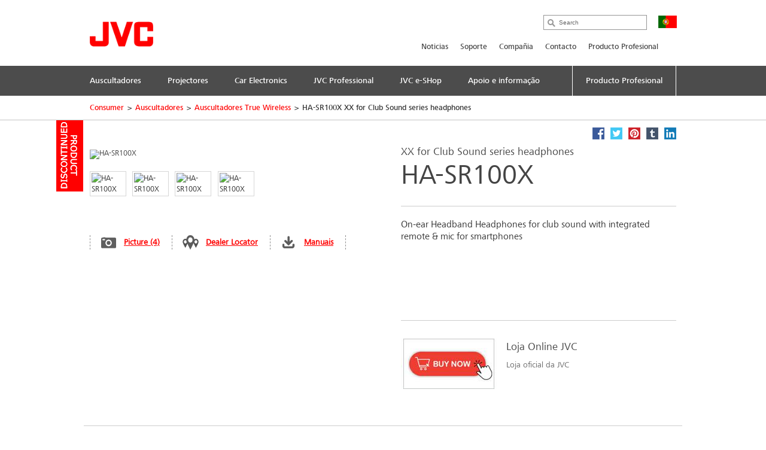

--- FILE ---
content_type: text/html; charset=utf-8
request_url: https://pt.jvc.com/auriculares/xtreme-xplosives/HA-SR100X-VE/
body_size: 12605
content:
<!doctype html>
<!--[if lt IE 7]>      <html class="no-js lt-ie9 lt-ie8 lt-ie7"> <![endif]-->
<!--[if IE 7]>         <html class="no-js lt-ie9 lt-ie8"> <![endif]-->
<!--[if IE 8]>         <html class="no-js lt-ie9"> <![endif]-->
<!--[if gt IE 8]><!--> <html class="no-js"> <!--<![endif]-->
<head>
  <meta charset="utf-8">
  <meta http-equiv="X-UA-Compatible" content="IE=edge,chrome=1">
  <title>HA-SR100X XX for Club Sound series headphones &bull; JVC Portugal</title>
  <meta name="description" content="On-ear Headband Headphones for club sound with integrated remote & mic for smartphones" />
  <meta name="keywords" content="HA-SR100X" />
  <meta property="og:title" content="HA-SR100X XX for Club Sound series headphones &bull; JVC Portugal">
  <meta property="og:type" content="product">
  <meta property="og:description" content="On-ear Headband Headphones for club sound with integrated remote & mic for smartphones">
  <meta property="og:image" content="//jasc-cdn.novena.hr/files/image/612/1/1280x1024-10/221017_HA-SR100X-V.jpg">
  <meta property="og:image:width" content="1280">
  <meta property="og:image:height" content="1024">
  <meta name="viewport" content="width=device-width,initial-scale=1.0,minimum-scale=1.0,maximum-scale=1.0,user-scalable=no">
  <link rel="icon" href="/favicon.png" type="image/x-icon">
  <link rel="shortcut icon" href="/favicon.png" type="image/x-icon">
  <script type="text/javascript" src="//fast.fonts.net/jsapi/e7ce8845-b693-4103-80d6-963f6b8504cb.js"></script>
  <!--[if lt IE 9]>
  <script src="//css3-mediaqueries-js.googlecode.com/svn/trunk/css3-mediaqueries.js"></script>
  <script src="//html5shiv.googlecode.com/svn/trunk/html5.js"></script>
  <script>window.html5 || document.write('<script src="js/vendor/html5shiv.js"><\/script>')</script>
  <![endif]-->
  <script src="//ajax.googleapis.com/ajax/libs/jquery/1.9.1/jquery.min.js"></script>
  <script>window.jQuery || document.write('<script src="/js/vendor/jquery-1.9.1.min.js"><\/script>')</script>
  <script type="text/javascript" src="//asset.novena.hr/ui-kit/2.23.0/js/uikit.min.js"></script>
  <link rel="stylesheet" type="text/css" href="//asset.novena.hr/ui-kit/2.23.0/css/uikit.min.css"/>
  <script type="text/javascript" src="//asset.novena.hr/plugin/scrollup/2.3.3/js/jquery.scrollUp.min.js"></script>
  <script type="text/javascript" src="//asset.novena.hr/plugin/hoverIntent/r7/jquery.hoverIntent.minified.js"></script>
  <link rel="stylesheet" type="text/css" href="//asset.novena.hr/plugin/colorbox/1.5.10/colorbox.jweb1.css" />
  <script type="text/javascript" src="//asset.novena.hr/plugin/colorbox/1.5.10/jquery.colorbox-min.js"></script>
  <link type="text/css" rel="stylesheet" href="//asset.novena.hr/plugin/qtip/2.2.0/jquery.qtip.jvc.less" />
	<script type="text/javascript" src="//asset.novena.hr/plugin/qtip/2.2.0/jquery.qtip.min.js"></script>
  <script type="text/javascript" src="//asset.novena.hr/plugin/hotkeys/0.8/jquery.hotkeys.js"></script>
  <script src="//asset.novena.hr/plugin/FitVids/1.1/jquery.fitvids.js"></script>
  <script type="text/javascript" src="//asset.novena.hr/plugin/slick/1.5.9/slick.min.js"></script>
  <link rel="stylesheet" type="text/css" href="//asset.novena.hr/plugin/slick/1.5.9/slick-jvc.less"/>
  <link rel="stylesheet" type="text/css" href="//asset.novena.hr/plugin/cookiebar/jquery.cookiebar.jvc.css" />
  <script type="text/javascript" src="//asset.novena.hr/plugin/cookiebar/jquery.cookiebar.js"></script>
  <link rel="stylesheet" href="/css/web.less">
<!-- TEST 23 -->
<!-- Google Tag Manager -->
<script>
  if (jQuery.cookieBar('cookies')) {
  (function (w, d, s, l, i) {
      w[l] = w[l] || []; w[l].push({
        'gtm.start':
          new Date().getTime(),event:'gtm.js'});var f=d.getElementsByTagName(s)[0],
                                                    j=d.createElement(s),dl=l!='dataLayer'?'&l='+l:'';j.async=true;j.src=
        'https://www.googletagmanager.com/gtm.js?id='+i+dl;f.parentNode.insertBefore(j,f);
    })(window,document,'script','dataLayer','GTM-MVQR8J8');
  }
</script>
<!-- End Google Tag Manager -->
<!-- ProductiId:  612 -->
</head>
<body class="product wp-23 ">
<!--[if lt IE 7]>
<p class="chromeframe">You are using an outdated browser. <a href="http://browsehappy.com/">Upgrade your browser today</a> 
or <a href="http://www.google.com/chromeframe/?redirect=true">install Google Chrome Frame</a> to better experience this site.</p>
<![endif]-->
<header id="header">
  <div class="headerInner">
    <h1><a href="/"><img src="/images/_theme/1/jvc_logo.png" width="106" height="42" alt="JVC" /></a></h1>
    <div class="pcNav">
      <div class="search">
        <input type="text" data-url='/search/' class="search-input" value="" placeholder="Search" name="q">
      </div>
      <p class="country">
        <img src="/files/images/_flags/pt.png" alt="" width="31" height="21"></p>
      <div class="topMenu">
<!--
CON
 35
-->
<div id="top-menu">
<ul>
<li><a   href="/noticias/">Noticias</a></li><li><a   href="/soporte/">Soporte</a></li><li><a   href="/compania/">Compañia</a></li><li><a   href="/contacto/">Contacto</a></li><li><a   href="https://es.jvc.com/pro/ccr/">Producto Profesional</a></li></ul>
</div>
      </div>
<!-- product cat navigation 08/11/2025 19:28:52 -->
<!-- 10  -->
<div class="mainMenu"><ul><li><a href='/auriculares/'><span>Auscultadores</span></a></li><li><a href='/proyectores/'><span>Projectores</span></a></li><li><a href='/car_electronics/'><span>Car Electronics</span></a></li><li><a href='https://es.jvc.com/pro/ptz/'><span>JVC Professional</span></a></li><li><a href='https://shop.jvc.es/'><span>JVC e-SHop</span></a></li><li><a href='https://pt.jvc.com/soporte/'><span>Apoio e informação</span></a></li><li class="last"><a href="https://es.jvc.com/pro/ptz/" target="_blank"><span>Producto Profesional</span></a></li></ul></div>
<div class="mainMenuNav ver-2"><div class="navInner"><div class="navWrap">
    <dl><dt><a href="/auriculares/novidades-em-auscultadores/">Novidades em Auscultadores</a></dt>
      <dd class='pl'><p>Auscultadores JVC mais recentes</p></dd>
    </dl>
    <dl><dt><a href="/auriculares/xtreme-xplosives/">Auscultadores True Wireless</a></dt>
      <dd class='pl'><p>Auscultadores totalmente sem fios com tecnologia True Wireless. Toda a sua m&#250;sica sem nada que o prenda.</p></dd>
    </dl>
    <dl><dt><a href="/auriculares/nearphones/">Nearphones</a></dt>
      <dd class='pl'><p>Novidade! Auscultadores abertos com tecnologia True Wireless. Toda a sua m&#250;sica sem perder o contacto com o mundo &#224; sua volta</p></dd>
    </dl>
    <dl><dt><a href="/auriculares/deportivos/">Auscultadores desportivos</a></dt>
      <dd class='pl'><p>Sinta o seu esfor&#231;o, n&#227;o os auscultadores.</p></dd>
    </dl>
    <dl><dt><a href="/auriculares/noise_cancelling/">Auscultadores Noise-Cancelling</a></dt>
      <dd class='pl'><p>Tecnologia de redu&#231;&#227;o de ru&#237;do.</p></dd>
    </dl>
    <dl><dt><a href="/auriculares/full-size/">Auscultadores fechados (On Ear)</a></dt>
      <dd class='pl'><p>Auscultadores Hifi On Ear</p></dd>
    </dl>
    <dl><dt><a href="/auriculares/canal_intraurales/">Auscultadores intra-auriculares com fios</a></dt>
      <dd class='pl'><p>Auscultadores intra-auriculares com fio e microfone</p></dd>
    </dl>
    <dl><dt><a href="/auriculares/ligeros/">Auscultadores Ligeros</a></dt>
      <dd class='pl'><p>Auscultadores com banda para a cabe&#231;a leves</p></dd>
    </dl>
    <dl><dt><a href="/auriculares/kids/">Gaming e Infantil / Kids</a></dt>
      <dd class='pl'><p>A seguran&#231;a das crian&#231;as em primeiro lugar.</p></dd>
    </dl>
      </div></div></div><div class="mainMenuNav ver-2"><div class="navInner"><div class="navWrap">
    <dl><dt><a href="/proyectores/projectores-de-cinema-a-laser-d-ila-8k/">Projectores de cinema a laser D-ILA 8K</a></dt>
      <dd class='pl'><p>Projectores de cinema em casa para os entusiastas do cinema em casa mais exigentes</p></dd>
    </dl>
    <dl><dt><a href="/proyectores/4knativo/">Proyectores de cine D-ILA 4K Nativo</a></dt>
      <dd class='pl'><p>Cinema em casa de &#250;ltima gera&#231;&#227;o</p></dd>
    </dl>
    <dl><dt><a href="/proyectores/dlp/">Projectores de cinema DLP HDR 4K Native Laser 4K HDR</a></dt>
      <dd class='pl'><p>Projectores de cinema em casa que marcam a diferen&#231;</p></dd>
    </dl>
    <dl><dt><a href="/proyectores/accesorios_dila/">Acessórios para projectores (D-ILA)</a></dt>
      <dd class='pl'><p>L&#226;mpadas, &#243;culos 3D, emissores</p></dd>
    </dl>
      </div></div></div><div class="mainMenuNav ver-2"><div class="navInner"><div class="navWrap">
    <dl><dt><a href="/car_electronics/multimedia/">Ecrãs multimédia, Car Play e Android Auto</a></dt>
      <dd class='pl'><p>Mant&#233;m-te ligado &#224;quilo de que gostas.</p></dd>
    </dl>
    <dl><dt><a href="/car_electronics/receptores1/">Receptores de CD e Bluetooth</a></dt>
      <dd class='pl'><p>Deixe a m&#250;sica tocar onde quer que v&#225;.</p></dd>
    </dl>
    <dl><dt><a href="/car_electronics/bluetooth/">Receptores sin CD y Bluetooth</a></dt>
      <dd class='pl'><p>Receptores sem CD e Bluetooth</p></dd>
    </dl>
    <dl><dt><a href="/car_electronics/subwoofers/">Subwoofers</a></dt>
      <dd class='pl'><p>Graves fuertes y profundos; Graves fuertes, r&#225;pidos y de amplio rango...</p></dd>
    </dl>
    <dl><dt><a href="/car_electronics/dr-series/">DR Series</a></dt>
      <dd class='pl'><p>Respuesta extrema con una entrega de potencia precisa</p></dd>
    </dl>
    <dl><dt><a href="/car_electronics/j-series/">J Series</a></dt>
      <dd class='pl'><p>Altavoces coaxiales con y sin rejilla</p></dd>
    </dl>
    <dl><dt><a href="/car_electronics/accesorios/">Acessórios, cabos HDMI e de ligação</a></dt>
      <dd class='pl'><p>Amplia las posibilidades de tus equipos.</p></dd>
    </dl>
      </div></div></div><div class="mainMenuNav ver-2"><div class="navInner"><div class="navWrap"></div></div></div><div class="mainMenuNav ver-2"><div class="navInner"><div class="navWrap"></div></div></div><div class="mainMenuNav ver-2"><div class="navInner"><div class="navWrap"></div></div></div>
    </div>
    <!-- .pcNav -->
    <div class="spNav">
      <p class="searchBtn">
        <img src="/images/_theme/1/common/sp_menu_icon2.png" width="91" height="108" alt="">
      </p>
      <p class="open">
        <img src="/images/_theme/1/common/sp_menu_icon.png" alt="MENU" width="107" height="108">
      </p>
      <div class="nav">
        <div class="whiteBg">
          <p class="searchBtn">
            <img src="/images/_theme/1/common/sp_menu_icon2.png" width="91" height="108" alt="">
          </p>
          <p class="close">
            <img src="/images/_theme/1/common/sp_menu_icon_on.png" alt="MENU" width="107" height="108">
          </p>
        </div>
        <div class="scrollNav">
          <ul class="menuTab ">
            <li class="cons"><a href="#consMenu" class='act' ><span>Consumer Products</span></a></li>
            <li class="prof"><a href="#profMenu" ><span>Professional Products</span></a></li>
          </ul>
          <div id="consMenu" >
            <ul class="subLink">
                  <li><a href="/noticias/"><span>Noticias</span></a></li>
                  <li><a href="/soporte/"><span>Soporte</span></a></li>
                  <li><a href="/compania/"><span>Compañia</span></a></li>
                  <li><a href="/contacto/"><span>Contacto</span></a></li>
                  <li><a href="https://es.jvc.com/pro/ccr/"><span>Producto Profesional</span></a></li>
            </ul>
            <dl>
                  <dt><span>Auscultadores</span></dt>
                  <dd>
                    <ul class="cateLink">
                          <li><a href="/auriculares/novidades-em-auscultadores/"><span>Novidades em Auscultadores</span></a></li>
                          <li><a href="/auriculares/xtreme-xplosives/"><span>Auscultadores True Wireless</span></a></li>
                          <li><a href="/auriculares/nearphones/"><span>Nearphones</span></a></li>
                          <li><a href="/auriculares/deportivos/"><span>Auscultadores desportivos</span></a></li>
                          <li><a href="/auriculares/noise_cancelling/"><span>Auscultadores Noise-Cancelling</span></a></li>
                          <li><a href="/auriculares/full-size/"><span>Auscultadores fechados (On Ear)</span></a></li>
                          <li><a href="/auriculares/canal_intraurales/"><span>Auscultadores intra-auriculares com fios</span></a></li>
                          <li><a href="/auriculares/ligeros/"><span>Auscultadores Ligeros</span></a></li>
                          <li><a href="/auriculares/kids/"><span>Gaming e Infantil / Kids</span></a></li>
                    </ul>
                  </dd>
                  <dt><span>Projectores</span></dt>
                  <dd>
                    <ul class="cateLink">
                          <li><a href="/proyectores/projectores-de-cinema-a-laser-d-ila-8k/"><span>Projectores de cinema a laser D-ILA 8K</span></a></li>
                          <li><a href="/proyectores/4knativo/"><span>Proyectores de cine D-ILA 4K Nativo</span></a></li>
                          <li><a href="/proyectores/dlp/"><span>Projectores de cinema DLP HDR 4K Native Laser 4K HDR</span></a></li>
                          <li><a href="/proyectores/accesorios_dila/"><span>Acess&#243;rios para projectores (D-ILA)</span></a></li>
                    </ul>
                  </dd>
                  <dt><span>Car Electronics</span></dt>
                  <dd>
                    <ul class="cateLink">
                          <li><a href="/car_electronics/multimedia/"><span>Ecr&#227;s multim&#233;dia, Car Play e Android Auto</span></a></li>
                          <li><a href="/car_electronics/receptores1/"><span>Receptores de CD e Bluetooth</span></a></li>
                          <li><a href="/car_electronics/bluetooth/"><span>Receptores sin CD y Bluetooth</span></a></li>
                          <li><a href="/car_electronics/subwoofers/"><span>Subwoofers</span></a></li>
                          <li><a href="/car_electronics/dr-series/"><span>DR Series</span></a></li>
                          <li><a href="/car_electronics/j-series/"><span>J Series</span></a></li>
                          <li><a href="/car_electronics/accesorios/"><span>Acess&#243;rios, cabos HDMI e de liga&#231;&#227;o</span></a></li>
                    </ul>
                  </dd>
                  <dt><span>JVC Professional</span></dt>
                  <dd>
                    <ul class="cateLink">
                    </ul>
                  </dd>
                  <dt><span>JVC e-SHop</span></dt>
                  <dd>
                    <ul class="cateLink">
                    </ul>
                  </dd>
                  <dt><span>Apoio e informação</span></dt>
                  <dd>
                    <ul class="cateLink">
                    </ul>
                  </dd>
            </dl>
          </div>
          <div id="profMenu" class='start-hidden' >
            <ul class="subLink">
            </ul>
            <dl>
              <dt><a href="http://jvcpro.eu/home/video/" target="_blank"><span>Video</span></a></dt>
                <dt><a href="http://jvcpro.eu/home/video/" target="_blank"><span>Monitors</span></a></dt>
                <dt><a href="http://jvcpro.eu/home/video/" target="_blank"><span>Projectors</span></a></dt>
                <dt><a href="http://jvcpro.eu/home/video/" target="_blank"><span>Streaming</span></a></dt>
            </dl>
          </div>
          <div id="hcMenu" class='start-hidden' >
            <ul class="subLink">
            </ul>
            <dl>
            </dl>
          </div>
        </div>
      </div>
      <div class="search">
        <div class="searchInner">
          <p class="close">
            <img src="/images/_theme/1/common/sp_menu_icon2_on.png" alt="MENU" width="91" height="108">
          </p>
          <p class="open">
            <img src="/images/_theme/1/common/sp_menu_icon.png" alt="MENU" width="107" height="108">
          </p>
          <form action="/search/">
            <ul>
              <li class="searchText">
                <input type="text" data-url='/search/' id="searchBtn" class="search-input" value="" placeholder="Search" name="q"></li>
              <li class="searchButton">
                <input type="submit" value="Search" name="btnG" class="search-submit"></li>
            </ul>
          </form>
        </div>
      </div>
    </div>
    <!-- .spNav -->
    <div class="bread">
      <div class="bInner">
	  <!-- path -->
<ul class='page-path clearfix'><li><a href="/">Consumer</a></li><li class="sep">&gt;</li><li><a href="/auriculares/">Auscultadores</a></li><li class="sep">&gt;</li><li><a href="/auriculares/xtreme-xplosives/">Auscultadores True Wireless</a></li><li class="sep">&gt;</li><li>HA-SR100X XX for Club Sound series headphones</li></ul>
      </div>
    </div>
  </div>
</header>
<!-- #header -->
<div id="wrap">
  <div class="inner">
<div class="mainContents">
  <div class="contInner">
    <div class="mainSection" itemscope itemtype="http://schema.org/Product">
      <div class='product-status-archived'><b>Archived product</b></div>
      <meta itemprop="name" content="XX for Club Sound series headphones" />
      <meta itemprop="brand" content="JVC" />
<div class="product-share">
  <a class="facebook" target="_blank" href="https://www.facebook.com/share.php?u=http://pt.jvc.com/auriculares/xtreme-xplosives/HA-SR100X-VE/&title=XX for Club Sound series headphones HA-SR100X"><b>Facebook</b></a>
  <a class="twitter"  target="_blank" href="https://twitter.com/home?status=XX for Club Sound series headphones HA-SR100X+http://pt.jvc.com/auriculares/xtreme-xplosives/HA-SR100X-VE/"><b>Twitter</b></a>
  <a class="pinterest" target="_blank" href="https://pinterest.com/pin/create/bookmarklet/?media=//jasc-cdn.novena.hr/files/image/612/1/1280x1024-10/221017_HA-SR100X-V.jpg&url=http://pt.jvc.com/auriculares/xtreme-xplosives/HA-SR100X-VE/&is_video=false&description=XX for Club Sound series headphones HA-SR100X"><b>Pinterest</b></a>
  <a class="tumblr" target="_blank" href="https://www.tumblr.com/share/link?url=http%3a%2f%2fpt.jvc.com%2fauriculares%2fxtreme-xplosives%2fHA-SR100X-VE%2f&name=XX for Club Sound series headphones HA-SR100X"><b>Tumblr</b></a>
  <a class="linkedin" target="_blank" href="https://www.linkedin.com/shareArticle?mini=true&url=http%3a%2f%2fpt.jvc.com%2fauriculares%2fxtreme-xplosives%2fHA-SR100X-VE%2f&title=XX for Club Sound series headphones HA-SR100X&source=[SOURCE/DOMAIN]"><b>LinkedIn</b></a>
</div>  
      <div class="prodName">
        <h3>XX for Club Sound series headphones</h3>
        <h2 itemprop="model">HA-SR100X</h2>
      </div>
      <div class="clearFix">
        <dl>
          <dt>
            <div id='main-product-image'><!-- href="//jasc-cdn.novena.hr/files/image/612/1/490x305-10/221017_HA-SR100X-V.jpg" --><a class="kweb-popup" href="#additional-images-popup"><img itemprop="image" src="//jasc-cdn.novena.hr/files/image/612/1/490x305-10/221017_HA-SR100X-V.jpg" width="490" height="305" alt="HA-SR100X" border="0" /></a></div>
            <div class="product-alt-image-thumbs-2">
              <div class="inner c0" style="z-index: 100;">
                <img src="//jasc-cdn.novena.hr/files/image/612/1/160x120-10/221017_HA-SR100X-V.jpg" data-bigsrc="//jasc-cdn.novena.hr/files/image/612/1/490x305-10/221017_HA-SR100X-V.jpg" width="120" class="current" height="80" alt="HA-SR100X" /><img src="//jasc-cdn.novena.hr/files/image/612/1/160x120-10/221155_HA-SR100X-V-E.jpg" data-bigsrc="//jasc-cdn.novena.hr/files/image/612/1/490x305-10/221155_HA-SR100X-V-E.jpg" width="120" height="80" alt="HA-SR100X" /><img src="//jasc-cdn.novena.hr/files/image/612/1/160x120-10/221485_HA-SR100X-P_folded.jpg" data-bigsrc="//jasc-cdn.novena.hr/files/image/612/1/490x305-10/221485_HA-SR100X-P_folded.jpg" width="120" height="80" alt="HA-SR100X" /><img src="//jasc-cdn.novena.hr/files/image/612/1/160x120-10/221484_HA-SR100X-P_angle.jpg" data-bigsrc="//jasc-cdn.novena.hr/files/image/612/1/490x305-10/221484_HA-SR100X-P_angle.jpg" width="120" height="80" alt="HA-SR100X" />
                <div id="bpframe"></div>
                <script type="text/javascript">
                  $('.product-alt-image-thumbs-2').delegate('img', 'mouseover, click', function () {
                    if ($(this).data('bigsrc') == "3dFrame") {
                      if ($("#main-product-image iframe").length <= 0) {
                      } else {
                        $(".threedframe").removeClass("invisiframe");
                        //$("#main-product-image IMG.goFullImg").show();
                        $("#threedFullscreen").show();
                        //$("#main-product-image iframe").show();
                        $("#main-product-image IMG:not(.goFullImg)").hide();
                      }
                    } else {
                      //$("#main-product-image iframe").hide();
                      $(".threedframe").addClass("invisiframe");
                      $("#threedFullscreen").hide();
                      $("#main-product-image IMG:not(.goFullImg)").show();
                      $("#main-product-image IMG:not(.goFullImg)").attr('src', $(this).data('bigsrc'));
                      //$('#main-product-image IMG').attr('src', $(this).data('bigsrc'));
                    }
                    $(this).addClass("current").siblings().removeClass();
                  });
                  $("#main-product-image").on("click", "#threedFullscreen", function () {
                    setTimeout(function () {
                      $("#slideThumbs [data-bigsrc='3dFrame']").click();
                    }, 500);
                  });
                </script>
              </div>
            </div>
            <div class="hidden">
              <!-- popupContents -->
              <div class="popupImage" id="additional-images-popup">
                <div id="slidePanel">
                  <img id="slideBigImage" src="//jasc-cdn.novena.hr/files/image/612/1/1280x1024-10/221017_HA-SR100X-V.jpg" alt="HA-SR100X" border="0" />
                </div>
                <div id="slideThumbs">
                  <img src="//jasc-cdn.novena.hr/files/image/612/1/160x120-10/221017_HA-SR100X-V.jpg" data-bigsrc="//jasc-cdn.novena.hr/files/image/612/1/1280x1024-10/221017_HA-SR100X-V.jpg" width="120" class="current" height="80" alt="HA-SR100X" /><img src="//jasc-cdn.novena.hr/files/image/612/1/160x120-10/221155_HA-SR100X-V-E.jpg" data-bigsrc="//jasc-cdn.novena.hr/files/image/612/1/1280x1024-10/221155_HA-SR100X-V-E.jpg" width="120" height="80" alt="HA-SR100X" /><img src="//jasc-cdn.novena.hr/files/image/612/1/160x120-10/221485_HA-SR100X-P_folded.jpg" data-bigsrc="//jasc-cdn.novena.hr/files/image/612/1/1280x1024-10/221485_HA-SR100X-P_folded.jpg" width="120" height="80" alt="HA-SR100X" /><img src="//jasc-cdn.novena.hr/files/image/612/1/160x120-10/221484_HA-SR100X-P_angle.jpg" data-bigsrc="//jasc-cdn.novena.hr/files/image/612/1/1280x1024-10/221484_HA-SR100X-P_angle.jpg" width="120" height="80" alt="HA-SR100X" />
                </div>
              </div>
              <script type="text/javascript">
                // these js codes come after html codes
                $(document).bind('cbox_load', function () {
                  $('#slideBigImage').show();
                });
                $('#slideThumbs').delegate('img', 'click', function () {
                  //alert("slidethumbs enter");
                  if ($(this).data('bigsrc') == "3dFrame") {
                    $('#slideBigImage').hide();
                    setTimeout(function () {
                      $(".threedframeBig").removeClass("invisiframe");
                    }, 100)
                  } else {
                    //alert("slidethumbs 3dframe no");
                    //$('#additional-images-popup #slidePanel IFRAME').hide();
                    $(".threedframeBig").addClass("invisiframe");
                    $('#slideBigImage').attr('src', $(this).data('bigsrc'));
                    $('#slideBigImage').show();
                  }
                  $(this).addClass("current").siblings().removeClass();
                });
              </script>
              <!-- /popupContents -->
            </div>
          </dt>
          <dd>
            <ul class="detailView ">
              <li class="pic"><a class="kweb-popup" href="#additional-images-popup">Picture (4)</a></li>
              <li class="dealer-locator"><a href="">Dealer Locator</a></li>
              <li id="open-manual-tab" class="manuals"><a class="no-smooth-scroll" href="#">Manuais</a></li>
            </ul>
            <ul class="logoIcon" style='height: 80px;'>
  <li><img class="k-tip" href="#" data-url-tooltip="/sys/feature.aspx?id=3147&amp;lang=10" src="//jasc-cdn.novena.hr/Headphones/2020/Remo_Mic.png" height="30" alt=""></li>
  <li><img class="k-tip" href="#" data-url-tooltip="/sys/feature.aspx?id=3153&amp;lang=10" src="//jasc-cdn.novena.hr/Headphones/2020/On_Ear.png" height="30" alt=""></li>
</ul>
<!--
-->
          </dd>
        </dl>
        <div class="floatL">
          <div class='descriptionArea' itemprop="description">
            <div>On-ear Headband Headphones for club sound with integrated remote & mic for smartphones</div>
          </div>
          <div class="product-small-banners slick-banners banners-single">
            <div class=''><ul><li><a href="https://shop.jvc.es/">
<p class="img"><img src="/files/images/_smallbanner/9/Small-Banner/160x84-10/Boton-tienda-online-JVC-oficial.jpg" width="160" height="84" /></p>
<div><p class="ttl">Loja Online JVC</p><p class="txt">Loja oficial da JVC</p><!--<p class="link">Detail</p>--></div>
</a></li></ul></div>
          </div>
        </div>
      </div>
    </div>
<div class="disSection">
</div>
<script type="text/javascript">
  // these js codes come after html codes
  $(document).on("click", "#slideThumbsCT img", function () {
    changeImageToThis($(this));
  });
  function nextImg(e) {
    var big = $(e).find("#slideBigImageCT");
    var smalls = $(e).parent().find("#slideThumbsCT").find("img");
    var next;
    if ($(smalls.filter(".current")[0]).attr("src") != $(smalls).last().attr("src")) {
      next = smalls.filter(".current").next();
    } else {
      next = smalls[0];
    }
    changeImageToThis($(next));
  }
  function changeImageToThis(imgElem) {
    $(imgElem).parent().parent().find("#slideBigImageCT").attr('src', $(imgElem).data('bigsrc'));
    $(imgElem).addClass("current").siblings().removeClass();
  }
  $(window).ready(function () {
    var timer = setInterval(function () {
      $(".autorotate").each(function (i, e) {
        nextImg(e);
      });
    }, 4000);
  });
</script>
<div class="disSection">
<div class="section">
  <div class="accSec">
    <h3>Características</h3>      
    <ul class="section_list">
      <li>"Dual Magnet" creates optimal magnetic force, reproducing responsive bass, tight mid-range and crisp highs</li><li>"X-Damper" minimizes unwanted vibration and generates clear sound</li><li>Integrated 1-button remote & mic for smartphones located on headphone</li><li>Just the right fit with durable headband in pressure-relieving material</li><li>Club style sleek and glossy design with an edge</li><li>3 colour selections</li><li>Detachable 1.2m single-side cord with gold-plated slim plug compatible with iPhone</li>
    </ul>
    <ul class="rest"></ul>
  </div>
</div>
</div>
  </div>
</div>
<div class="listArea">
  <ul class="listTab">
    <li><a href="#technische" class="act lh2" id="tspecs"><span>Technical Specifications</span></a></li>
    <li class='disabled'><a href="#accessory"><span>Acessórios</span></a></li>
    <li id='supportlistitem' ><a href="#productsupport" id="productsupport-button"><span>Product Support</span></a></li>
  </ul>
  <div id="technische" class="sec">
    <dl>
      <dt class="active"><span>Technical Specifications</span></dt>
      <dd>
        <h4><span>HA-SR100X</span> - XX for Club Sound series headphones</h4>
<div class="product-view-features">
<!-- ProductHelper.renderFeaturesFast -->
<div class="tableArea"><h5>Features</h5><dl>
<dl><dt class="s">In-line Volume</dt><dd>Sim</dd></dl>
<dl class="alt"><dt class="s">Remote and Microphone</dt><dd>Sim</dd></dl>
<dl><dt class="s">Number of Buttons</dt><dd>1</dd></dl>
<dl class="alt"><dt class="s">On Ear</dt><dd>Sim</dd></dl>
</dl></div>
<div class="tableArea"><h5>Audio Specifications</h5><dl>
<dl><dt class="s">Dynamic frequency response range</dt><dd>10 - 25000 Hz</dd></dl>
<dl class="alt"><dt class="s">Driver size</dt><dd>40 mm</dd></dl>
<dl><dt class="s">Magnet type</dt><dd>Neodymium</dd></dl>
<dl class="alt"><dt class="s">Number of drivers per ear</dt><dd>1</dd></dl>
</dl></div>
<div class="tableArea"><h5>Headphone Cord</h5><dl>
<dl><dt class="s">Length</dt><dd>1,2 meter</dd></dl>
<dl class="alt"><dt class="s">Plug</dt><dd>Gold plated 3,5mm mini-jack L-type</dd></dl>
</dl></div>
<div class="tableArea"><h5>Dimensions & Weight</h5><dl>
<dl><dt class="s">Headphone weight</dt><dd>188 gram</dd></dl>
</dl></div>
</div>
      </dd>
    </dl>
  </div>
  <div id="productsupport"  class="sec">
    <dl>
      <dt><span>Product Support</span></dt>
      <dd>
        <h4><span>HA-SR100X</span> - XX for Club Sound series headphones</h4>
<div class="software-container">
</div>
        <div id="ajaxed-manuals"></div>
<h3>Application &amp; Firmware</h3>
<!-- ITEMS AT 08/11/2025 19:28:52 -->
<table class='table-type-2 with-border'><tr><td>Operation Manual (Czech, Dutch, English, French, German, Hungarian, Italian, Polish, Portuguese (Europe), Russian, Slovene, Spanish, Swedish, Ukrainian)</td><td><a class="pdf-manual" target="_blank" href="https://manuals.jvckenwood.com/download/files/B5A-0594-00.pdf">https://manuals.jvckenwood.com/download/files/B5A-0594-00.pdf</a></td><td>3.2MB</td></tr></table>
      </dd>
    </dl>
  </div>
</div>
<div class="disSection">
  <div class="section accessories">
    <h3>Related Products</h3>
    <div class="contSlider">
  <div >
    <p class="img new"><a href="/auriculares/xtreme-xplosives/HA-NP1T-N-U/"><img src="//jasc-cdn.novena.hr/files/image/4364/1/250x150-10/HA-NP1T_Pearl_Edition2.png" width="250" height="150" alt="Image of Open-type Earcuff style earbuds nearphones (HA-NP1T Pearl Edition)" /></a></p>
    <p class="ttl">HA-NP1T Pearl Edition <span class='new'>Novo</span></p>
    <p class="txt">Open-type Earcuff style earbuds nearphones</p>
    <dl>
      <dd><p><a href="/auriculares/xtreme-xplosives/HA-NP1T-N-U/">Detail</a></p></dd>
    </dl>
  </div>
  <div >
    <p class="img "><a href="/auriculares/xtreme-xplosives/HA-NP1T-U/"><img src="//jasc-cdn.novena.hr/files/image/4309/1/250x150-10/JVC_HA-NP1T-U_models.png" width="250" height="150" alt="Image of Open-type Earcuff style earbuds nearphones (HA-NP1T)" /></a></p>
    <p class="ttl">HA-NP1T </p>
    <p class="txt">Open-type Earcuff style earbuds nearphones</p>
    <dl>
      <dd><p><a href="/auriculares/xtreme-xplosives/HA-NP1T-U/">Detail</a></p></dd>
    </dl>
  </div>
  <div >
    <p class="img new"><a href="/auriculares/xtreme-xplosives/HA-EC75T-U/"><img src="//jasc-cdn.novena.hr/files/image/4327/1/250x150-10/HA-EC75T-U_Earphones.png" width="250" height="150" alt="Image of Wireless Sports Headphones with Active Noise Cancellation and a secure, adjustable fit for Every Workout (HA-EC75T)" border="0" /></a></p>
    <p class="ttl">HA-EC75T <span class='new'>Novo</span></p>
    <p class="txt">Wireless Sports Headphones with Active Noise Cancellation and a secure, adjustable fit for Every Workout</p>
    <dl>
      <dd><p><a href="/auriculares/xtreme-xplosives/HA-EC75T-U/">Detail</a></p></dd>
    </dl>
  </div>
  <div >
    <p class="img "><a href="/auriculares/xtreme-xplosives/HA-NP50T-U/"><img src="//jasc-cdn.novena.hr/files/image/4236/1/250x150-10/JVC_HA-NP50T-B_C_G.png" width="250" height="150" alt="Image of Wireless Open-Earbuds nearphones (HA-NP50T)" border="0" /></a></p>
    <p class="ttl">HA-NP50T </p>
    <p class="txt">Wireless Open-Earbuds nearphones</p>
    <dl>
      <dd><p><a href="/auriculares/xtreme-xplosives/HA-NP50T-U/">Detail</a></p></dd>
    </dl>
  </div>
  <div >
    <p class="img "><a href="/auriculares/xtreme-xplosives/HA-A30T2-U/"><img src="//jasc-cdn.novena.hr/files/image/4262/1/250x150-10/JVC_HA-A30T2_all.png" width="250" height="150" alt="Image of Compact True Wireless with Noise Cancelling (HA-A30T2)" border="0" /></a></p>
    <p class="ttl">HA-A30T2 </p>
    <p class="txt">Compact True Wireless with Noise Cancelling</p>
    <dl>
      <dd><p><a href="/auriculares/xtreme-xplosives/HA-A30T2-U/">Detail</a></p></dd>
    </dl>
  </div>
  <div >
    <p class="img "><a href="/auriculares/xtreme-xplosives/HA-NP40T-U/"><img src="//jasc-cdn.novena.hr/files/image/4289/1/250x150-10/JVC_HA-NP40T-3color.png" width="250" height="150" alt="Image of Wireless Open-Earbuds nearphones (HA-NP40T)" border="0" /></a></p>
    <p class="ttl">HA-NP40T </p>
    <p class="txt">Wireless Open-Earbuds nearphones</p>
    <dl>
      <dd><p><a href="/auriculares/xtreme-xplosives/HA-NP40T-U/">Detail</a></p></dd>
    </dl>
  </div>
  <div >
    <p class="img "><a href="/auriculares/xtreme-xplosives/HA-A25T-E/"><img src="//jasc-cdn.novena.hr/files/image/4138/1/250x150-10/JVC_HA-A25T_all.png" width="250" height="150" alt="Image of Memory Foam Earbuds with Noise Cancelling (HA-A25T)" border="0" /></a></p>
    <p class="ttl">HA-A25T </p>
    <p class="txt">Memory Foam Earbuds with Noise Cancelling</p>
    <dl>
      <dd><p><a href="/auriculares/xtreme-xplosives/HA-A25T-E/">Detail</a></p></dd>
    </dl>
  </div>
  <div >
    <p class="img new"><a href="/auriculares/xtreme-xplosives/HA-A23T-U/"><img src="//jasc-cdn.novena.hr/files/image/4326/8/250x150-10/JVC_HA-A23T-V_battery.jpg" width="250" height="150" alt="Image of Gumy Noise-Cancellation Wireless Earphones						 (HA-A23T)" /></a></p>
    <p class="ttl">HA-A23T <span class='new'>Novo</span></p>
    <p class="txt">Gumy Noise-Cancellation Wireless Earphones						</p>
    <dl>
      <dd><p><a href="/auriculares/xtreme-xplosives/HA-A23T-U/">Detail</a></p></dd>
    </dl>
  </div>
  <div >
    <p class="img "><a href="/auriculares/xtreme-xplosives/HA-EC25T-U/"><img src="//jasc-cdn.novena.hr/files/image/3924/1/250x150-10/JVC_HA-EC25T_all_3colours.png" width="250" height="150" alt="Image of Fitness True Wireless series (HA-EC25T)" border="0" /></a></p>
    <p class="ttl">HA-EC25T </p>
    <p class="txt">Fitness True Wireless series</p>
    <dl>
      <dd><p><a href="/auriculares/xtreme-xplosives/HA-EC25T-U/">Detail</a></p></dd>
    </dl>
  </div>
  <div >
    <p class="img "><a href="/auriculares/xtreme-xplosives/HA-A9T-E/"><img src="//jasc-cdn.novena.hr/files/image/3853/1/250x150-10/JVC_HA-A9T-E_all.png" width="250" height="150" alt="Image of Wireless Earphones (HA-A9T)" border="0" /></a></p>
    <p class="ttl">HA-A9T </p>
    <p class="txt">Wireless Earphones</p>
    <dl>
      <dd><p><a href="/auriculares/xtreme-xplosives/HA-A9T-E/">Detail</a></p></dd>
    </dl>
  </div>
  <div >
    <p class="img "><a href="/auriculares/xtreme-xplosives/HA-A7T2-E/"><img src="//jasc-cdn.novena.hr/files/image/4151/1/250x150-10/JVC_HA-A7T2-all_Ear.png" width="250" height="150" alt="Image of Gumy Wireless Earphones (HA-A7T2)" border="0" /></a></p>
    <p class="ttl">HA-A7T2 </p>
    <p class="txt">Gumy Wireless Earphones</p>
    <dl>
      <dd><p><a href="/auriculares/xtreme-xplosives/HA-A7T2-E/">Detail</a></p></dd>
    </dl>
  </div>
  <div >
    <p class="img "><a href="/auriculares/xtreme-xplosives/HA-A6T-U/"><img src="//jasc-cdn.novena.hr/files/image/3923/1/250x150-10/JVC_HA-A6T_5colours.png" width="250" height="150" alt="Image of Gumy Mini Wireless Earbuds (HA-A6T)" border="0" /></a></p>
    <p class="ttl">HA-A6T </p>
    <p class="txt">Gumy Mini Wireless Earbuds</p>
    <dl>
      <dd><p><a href="/auriculares/xtreme-xplosives/HA-A6T-U/">Detail</a></p></dd>
    </dl>
  </div>
  <div >
    <p class="img "><a href="/auriculares/xtreme-xplosives/HA-A4T-U/"><img src="//jasc-cdn.novena.hr/files/image/4285/1/250x150-10/JVC_HA-A4T-U_2.png" width="250" height="150" alt="Image of Wireless earbuds with comfortable sound and long-lasting playtime (HA-A4T)" border="0" /></a></p>
    <p class="ttl">HA-A4T </p>
    <p class="txt">Wireless earbuds with comfortable sound and long-lasting playtime</p>
    <dl>
      <dd><p><a href="/auriculares/xtreme-xplosives/HA-A4T-U/">Detail</a></p></dd>
    </dl>
  </div>
  <div >
    <p class="img "><a href="/auriculares/xtreme-xplosives/HA-A3T-U/"><img src="//jasc-cdn.novena.hr/files/image/3856/1/250x150-10/JVC_HA-A3T_all.png" width="250" height="150" alt="Image of Wireless Earphones (HA-A3T)" border="0" /></a></p>
    <p class="ttl">HA-A3T </p>
    <p class="txt">Wireless Earphones</p>
    <dl>
      <dd><p><a href="/auriculares/xtreme-xplosives/HA-A3T-U/">Detail</a></p></dd>
    </dl>
  </div>
  </div>
  </div>
</div>
<script>
  $('#ajaxed-manuals').html("loading manuals...");
  $.ajax({
    type: 'GET',
    data: { model: "HA-SR100X-E", language: "10" },
    url: '/sys/get/getManuals.aspx',
    success: function (data) {
      if (data.length > 80) {
        //praznu tablicu vraća
        $('#ajaxed-manuals').html(data);
        $('#supportlistitem').show().removeClass('disabled');
      } else {
        $('#ajaxed-manuals').html("");
      }
    }
  });
  if ($(".software-container").html().trim().length > 0) {
    $('#supportlistitem').show().removeClass('disabled');
  }
</script>
<div id="footer-cat" class="subMenuArea">
  <div class="subMenuInner">
    <div class="pc ver-2">
          <ul class="subMenuTab">
          <li>
            <a href='/auriculares/'>Auscultadores
            </a>
                <div class="submenu clearfix">
                <ul>
                <li>
                  <a href="/auriculares/novidades-em-auscultadores/">Novidades em Auscultadores</a></li>
                <li>
                  <a href="/auriculares/xtreme-xplosives/">Auscultadores True Wireless</a></li>
                <li>
                  <a href="/auriculares/nearphones/">Nearphones</a></li>
                <li>
                  <a href="/auriculares/deportivos/">Auscultadores desportivos</a></li>
                <li>
                  <a href="/auriculares/noise_cancelling/">Auscultadores Noise-Cancelling</a></li>
                </ul><ul>
                <li>
                  <a href="/auriculares/full-size/">Auscultadores fechados (On Ear)</a></li>
                <li>
                  <a href="/auriculares/canal_intraurales/">Auscultadores intra-auriculares com fios</a></li>
                <li>
                  <a href="/auriculares/ligeros/">Auscultadores Ligeros</a></li>
                <li>
                  <a href="/auriculares/kids/">Gaming e Infantil / Kids</a></li>
              </ul></div></li>
          <li>
            <a href='/proyectores/'>Projectores
            </a>
                <div class="submenu clearfix">
                <ul>
                <li>
                  <a href="/proyectores/projectores-de-cinema-a-laser-d-ila-8k/">Projectores de cinema a laser D-ILA 8K</a></li>
                <li>
                  <a href="/proyectores/4knativo/">Proyectores de cine D-ILA 4K Nativo</a></li>
                <li>
                  <a href="/proyectores/dlp/">Projectores de cinema DLP HDR 4K Native Laser 4K HDR</a></li>
                <li>
                  <a href="/proyectores/accesorios_dila/">Acessórios para projectores (D-ILA)</a></li>
              </ul></div></li>
          <li>
            <a href='/car_electronics/'>Car Electronics
            </a>
                <div class="submenu clearfix">
                <ul>
                <li>
                  <a href="/car_electronics/multimedia/">Ecrãs multimédia, Car Play e Android Auto</a></li>
                <li>
                  <a href="/car_electronics/receptores1/">Receptores de CD e Bluetooth</a></li>
                <li>
                  <a href="/car_electronics/bluetooth/">Receptores sin CD y Bluetooth</a></li>
                <li>
                  <a href="/car_electronics/subwoofers/">Subwoofers</a></li>
                <li>
                  <a href="/car_electronics/dr-series/">DR Series</a></li>
                </ul><ul>
                <li>
                  <a href="/car_electronics/j-series/">J Series</a></li>
                <li>
                  <a href="/car_electronics/accesorios/">Acessórios, cabos HDMI e de ligação</a></li>
              </ul></div></li>
          <li>
            <a href='https://es.jvc.com/pro/ptz/'>JVC Professional
            </a>
                <div class="submenu clearfix">
                <ul>
              </ul></div></li>
          <li>
            <a href='https://shop.jvc.es/'>JVC e-SHop
            </a>
                <div class="submenu clearfix">
                <ul>
              </ul></div></li>
          <li>
            <a href='https://pt.jvc.com/soporte/'>Apoio e informação
            </a>
                <div class="submenu clearfix">
                <ul>
              </ul></div></li>
        </ul>
      <!--
      <div class="clearfix">
      </div>
      -->
    </div>
    <div class="sp">
          <p class="act ">
            <span>Auscultadores</span></span>
          </p>
          <div class="cont" style="display: none;">
            <ul class="cateLink">
                  <li><a href="/auriculares/novidades-em-auscultadores/"><span>Novidades em Auscultadores</span></a></li>
                  <li><a href="/auriculares/xtreme-xplosives/"><span>Auscultadores True Wireless</span></a></li>
                  <li><a href="/auriculares/nearphones/"><span>Nearphones</span></a></li>
                  <li><a href="/auriculares/deportivos/"><span>Auscultadores desportivos</span></a></li>
                  <li><a href="/auriculares/noise_cancelling/"><span>Auscultadores Noise-Cancelling</span></a></li>
                  <li><a href="/auriculares/canal_intraurales/"><span>Auscultadores intra-auriculares com fios</span></a></li>
                  <li><a href="/auriculares/ligeros/"><span>Auscultadores Ligeros</span></a></li>
                  <li><a href="/auriculares/kids/"><span>Gaming e Infantil / Kids</span></a></li>
                  <li><a href="/auriculares/full-size/"><span>Auscultadores fechados (On Ear)</span></a></li>
            </ul>
          </div>
          <p class="act ">
            <span>Projectores</span></span>
          </p>
          <div class="cont" style="display: none;">
            <ul class="cateLink">
                  <li><a href="/proyectores/projectores-de-cinema-a-laser-d-ila-8k/"><span>Projectores de cinema a laser D-ILA 8K</span></a></li>
                  <li><a href="/proyectores/4knativo/"><span>Proyectores de cine D-ILA 4K Nativo</span></a></li>
                  <li><a href="/proyectores/dlp/"><span>Projectores de cinema DLP HDR 4K Native Laser 4K HDR</span></a></li>
                  <li><a href="/proyectores/accesorios_dila/"><span>Acess&#243;rios para projectores (D-ILA)</span></a></li>
            </ul>
          </div>
          <p class="act ">
            <span>Car Electronics</span></span>
          </p>
          <div class="cont" style="display: none;">
            <ul class="cateLink">
                  <li><a href="/car_electronics/multimedia/"><span>Ecr&#227;s multim&#233;dia, Car Play e Android Auto</span></a></li>
                  <li><a href="/car_electronics/receptores1/"><span>Receptores de CD e Bluetooth</span></a></li>
                  <li><a href="/car_electronics/bluetooth/"><span>Receptores sin CD y Bluetooth</span></a></li>
                  <li><a href="/car_electronics/subwoofers/"><span>Subwoofers</span></a></li>
                  <li><a href="/car_electronics/dr-series/"><span>DR Series</span></a></li>
                  <li><a href="/car_electronics/j-series/"><span>J Series</span></a></li>
                  <li><a href="/car_electronics/accesorios/"><span>Acess&#243;rios, cabos HDMI e de liga&#231;&#227;o</span></a></li>
            </ul>
          </div>
          <p class="act no-icon">
            <a href='https://es.jvc.com/pro/ptz/'><span>JVC Professional</span></a></span>
          </p>
          <div class="cont" style="display: none;">
            <ul class="cateLink">
            </ul>
          </div>
          <p class="act no-icon">
            <a href='https://shop.jvc.es/'><span>JVC e-SHop</span></a></span>
          </p>
          <div class="cont" style="display: none;">
            <ul class="cateLink">
            </ul>
          </div>
          <p class="act no-icon">
            <a href='https://pt.jvc.com/soporte/'><span>Apoio e informação</span></a></span>
          </p>
          <div class="cont" style="display: none;">
            <ul class="cateLink">
            </ul>
          </div>
    </div>
  </div>
</div>
<footer id="footer">
  <div class="pageTop"><a href="#">Page top</a></div>
  <div class="footerBg">
    <div class="footerInner">
      <div id="cms-global-links" class="footerNav">
        <ul>
<li><a href="https://www.jvckenwood.com/en.html" target="_blank">About JVC</a><span class="blankIcon"></span></li>
<li><a href="http://www.jvckenwood.com/en/corporate/csr/" target="_blank">Environmental Activities</a><span class="blankIcon"></span></li>
<li><a href="http://www.jvc.net/" target="_blank">JVC World Wide Web Site</a><span class="blankIcon"></span></li>
<li class="footer-support"><a href="/soporte/">Soporte</a></li>
</ul>
      </div>
      <p class="footLogo">
        <img src="/images/_theme/1/foot_jvc_logo.png" alt="JVC" width="130" height="51">
      </p>
      <div id='cms-links-level-3' class='footerSubNav'><ul><li><a  target="_blank"  href="/sitemap/">Sitemap</a></li><li><a  target="_blank"  href="/compania/terminos_y_condiciones/">Términos y Condiciones</a></li><li><a  target="_blank"  href="/politica_privacidad/">Política de Privacidad</a></li></ul></div>
      <div class="snsWrap">
        <ul>
          <li class="linkedin"><a href="https://www.linkedin.com/company/jvc/" target="_blank"><img src="/images/_theme/1/sp_footer_linkedin.jpg" alt="linkedin"></a></li>
          <li class="footerCountry">
            <p>JVC Portugal</p></li>
        </ul>
      </div>
      <p class="copyright">© 2025 JVCKENWOOD Europe B.V. Sucursal en España</p>
    </div>
  </div>
</footer>
<!-- Global site tag (gtag.js) - Google Analytics -->
<script async src="https://www.googletagmanager.com/gtag/js?id=UA-74730491-14"></script>
<script>
  window.dataLayer = window.dataLayer || [];
  function gtag(){dataLayer.push(arguments);}
  gtag('js', new Date());
  gtag('config', 'UA-74730491-14');
</script>
  <script>
    try {
      ga('create', 'UA-74730491-13', 'auto', 'X');
      ga('X.send', 'pageview');
    } catch (e) { }
  </script>
<!-- #footer -->
  </div>
</div>
<script type="text/javascript" src="/js/script.js"></script>
<script type="text/javascript" src="/js/main.js"></script>
</body>
</html>


--- FILE ---
content_type: text/html; charset=utf-8
request_url: https://pt.jvc.com/sys/get/getManuals.aspx?model=HA-SR100X-E&language=10
body_size: 2
content:
<table class='table-type-2'></table><!--638982269369472498-->


--- FILE ---
content_type: text/css
request_url: https://asset.novena.hr/plugin/cookiebar/jquery.cookiebar.jvc.css
body_size: 266
content:
#cookie-bar {background:#f3f3f3; font-size: 13px; color:#000; text-align:center; padding:10px 0; border-bottom: 0px solid red; border-top: 1px solid red; z-index: 1001;}
#cookie-bar.fixed {position:fixed; bottom:0; left:0; width:100%;}
#cookie-bar p {margin:0 auto; padding:0; width: 960px;}
#cookie-bar a {color:red; display:inline-block; border-radius:0px; text-decoration:none;}
#cookie-bar .cb-enable {background:red; margin-left: 10px; color: #fff; padding: 0 5px;}
#cookie-bar .cb-enable:hover {background:#000;}
#cookie-bar .cb-disable {background:#000;}
#cookie-bar .cb-disable:hover {background:red;}
#cookie-bar .cb-policy {background:#000;}
#cookie-bar .cb-policy:hover {background:#000;}

@media only screen and (-webkit-min-device-pixel-ratio:2) and (max-width:979px), only screen and (min-moz-device-pixel-ratio:2) and (max-width:979px), only screen and (-o-min-device-pixel-ratio:2/1) and (max-width:979px), only screen and (min-device-pixel-ratio:2) and (max-width:979px), only screen and (min-resolution:192dpi) and (max-width:979px), only screen and (min-resolution:2dppx) and (max-width:979px), only screen and (max-width:979px) {
#cookie-bar p {margin:0 auto; padding:0; width: 100%;}
}

--- FILE ---
content_type: text/css; charset=utf-8
request_url: https://pt.jvc.com/css/web.less
body_size: 17259
content:
.debug-info-holder{position:relative}.debug-info-holder .debug-info{position:absolute;background-color:#ffd;border:2px solid red;font-family:'Courier New';padding:5px;display:none}@import "https://fonts.googleapis.com/css?family=Istok+Web:400,400italic,700,700italic&subset=latin,latin-ext&.css";.clearfix{zoom:1}.clearfix:before,.clearfix:after{content:"";display:table}.clearfix:after{clear:both}:focus{outline:none}#header,#footer,.subMenuArea{font-family:'FrutigerNextW01-Medium',"Istok Web",Arial,sans-serif}.custom-font{font-family:"FrutigerNextW01-Regular","Istok Web",Arial,sans-serif}.custom-font-medium{font-family:'FrutigerNextW01-Medium',"Istok Web",Arial,sans-serif}em{color:red}tr.neq td{color:maroon}tr.neq td:nth-child(1){color:inherit !important}.center{margin:0 auto;text-align:center}.center >DIV{text-align:left}.box-sizing,.boxsizing{box-sizing:border-box;-moz-box-sizing:border-box;-webkit-box-sizing:border-box}.sprite{background:transparent url(../images/_theme/0/sprite.png) no-repeat 0 0}.left{float:left}.right{float:right}.reset-style-type{margin:0;padding:0;list-style-type:none}UL{margin:0;padding:0;list-style-type:none}UL LI{margin:0;padding:0;list-style-type:none}DT{font-weight:normal}IMG{display:block}EM{font-style:italic}html,button,input,select,textarea{color:#333}body{font-family:"FrutigerNextW01-Regular","Istok Web",Arial,sans-serif;line-height:1.4;font-size:13px;margin:0}body.index .mainContents,body.product .mainContents,body.category .mainContents{padding-top:0}body A{color:#454545;line-height:1}body A:hover{color:red;text-decoration:none}#wrap,#flash{height:100%}#wrap{margin:0 auto;width:100%}#wrap .section{width:980px;margin:0 auto}body:before{content:"desktop";display:none}::-moz-selection{background:#b3d4fc;text-shadow:none}::selection{background:#b3d4fc;text-shadow:none}::-webkit-input-placeholder{color:#666}::-moz-placeholder{color:#666}::-moz-placeholder{color:#666}::-ms-input-placeholder{color:#666}H1,H2,H3,H4,H5{font-family:"FrutigerNextW01-Regular","Istok Web",Arial,sans-serif;font-size:28px;line-height:160%;margin-bottom:15px}H2{font-size:23px;line-height:140%}H3{font-size:20px;line-height:120%}H4{font-size:16px;line-height:120%}#header{position:absolute;left:0;top:0;height:200px;width:100%;background-color:rgba(255, 255, 255, 0.8);border-bottom:1px solid #c4c4c4;z-index:999}#header #language-switcher{position:absolute;top:5px;left:50%}#header #language-switcher .inner{width:445px;text-align:right;padding:0;font-size:10px}#header #language-switcher .inner A{margin:0 5px;color:#959595}#header #language-switcher .inner A.selected{color:#000}#header h1{position:absolute;line-height:0;z-index:14;left:50%;margin-left:-490px;top:36px}#header .spNav .search-submit{border:none;font-size:20px;color:#fff;background:#333;padding:21px 34px;letter-spacing:1px}#header .pcNav .search{position:absolute;left:50%;margin-left:268px;top:25px;width:172px}#header .pcNav .search input{width:140px;border:1px solid #959595;height:25px;background:#fff url(/images/_theme/1/search_icon.gif) no-repeat 6px 6px;padding:0 10px 0 25px;font-size:77%;color:#333}#header .pcNav .search input.search-input{box-sizing:border-box;-moz-box-sizing:border-box;-webkit-box-sizing:border-box;width:173px;height:25px;line-height:25px;font-size:80%}#header .pcNav .country{position:absolute;left:50%;margin-left:460px;top:26px;margin-top:0}#header .pcNav .topMenu{width:940px;margin:70px auto 0;overflow:hidden}#header .pcNav .topMenu ul{overflow:hidden;float:right;margin-right:10px}#header .pcNav .topMenu li{float:left;margin-left:20px}#header .pcNav .topMenu li a{display:block;line-height:16px}#header .pcNav .topMenu li a:hover,#header .pcNav .topMenu li a.active{color:#000;text-decoration:none;border-bottom:2px solid #000}#header .bread{width:100%;height:40px;line-height:40px;position:absolute;bottom:0;left:0}#header .bread ul{overflow:hidden}#header .bread ul li{float:left;padding-right:6px}#header .bread ul li a{color:red}#header .bread ul li a:hover{border-bottom:1px solid red}#header .bread .bInner{width:980px;padding:0 10px;margin:0 auto}#header .spNav{display:none}#header .pcNav .mainMenu{width:100%;background-color:rgba(0, 0, 0, 0.7);position:absolute;bottom:40px}#header .pcNav .mainMenu ul{width:980px;height:50px;margin:0 auto;padding:0 10px;overflow:hidden}#header .pcNav .mainMenu ul li{float:left}#header .pcNav .mainMenu ul li.last{float:right;border-left:1px solid #fff;border-right:1px solid #fff}#header .pcNav .mainMenu ul li.right{float:right}#header .pcNav .mainMenu ul li:first-child a{padding-left:0px}#header .pcNav .mainMenu ul li a{color:#fff;font-size:108%;line-height:50px;display:block;padding-left:22px;padding-right:22px}#header .pcNav .mainMenu ul li a.change-cat span{border-bottom:none !important}#header .pcNav .mainMenu ul li a:hover{text-decoration:none}#header .pcNav .mainMenu ul li a:hover span{border-bottom:2px solid #fff}#header .pcNav .mainMenu ul li.last.dropdown a{text-align:left}#header .pcNav .mainMenu ul li.last.dropdown ul{display:none}#header .pcNav .mainMenu ul li.last.dropdown:hover ul{display:block}#header .pcNav .mainMenu ul li img.caret{display:inline;width:20px;height:20px}#header .pcNav .mainMenu ul li ul{position:absolute;background-color:rgba(0, 0, 0, 0.7);width:100%;height:auto;width:inherit;padding:0;z-index:10000}#header .pcNav .mainMenu ul li ul li{float:none;display:block}#header .pcNav .mainMenu ul li ul li:first-child a{padding-left:22px}#header .pcNav .mainMenu ul li ul li a{line-height:41px}#header .pcNav .mainMenuNav{width:100%;position:absolute;top:160px;padding-top:40px;visibility:hidden;z-index:999}#header .pcNav .mainMenuNav.current{visibility:visible}#header .pcNav .mainMenuNav .navInner{width:100%;background-color:rgba(0, 0, 0, 0.7)}#header .pcNav .mainMenuNav .navWrap{width:980px;height:auto;margin:0 auto;overflow:hidden;padding:0px 10px}#header .pcNav .mainMenuNav .navWrap dl{margin:0 0 6px 0;padding:35px 0px;float:left;min-width:190px}#header .pcNav .mainMenuNav .navWrap dl:hover{background-color:rgba(255, 255, 255, 0.1)}#header .pcNav .mainMenuNav .navWrap dt{border-bottom:3px solid #fff;margin:0px 10px 15px;padding-bottom:15px}#header .pcNav .mainMenuNav .navWrap dt a{color:#fff;font-size:108%;display:block}#header .pcNav .mainMenuNav .navWrap dt a:hover{text-decoration:underline}#header .pcNav .mainMenuNav .navWrap dd{padding-bottom:35px}#header .pcNav .mainMenuNav .navWrap dd li a{color:#fff;padding:5px 10px;display:block}#header .pcNav .mainMenuNav .navWrap dd li a:hover{background-color:rgba(255, 255, 255, 0.2)}.mainContents{position:relative;padding-top:200px}nav#main{margin:0 auto;text-align:center;zoom:1;*zoom:1;width:985px;margin-bottom:15px;border-left:1px dotted #666}nav#main >DIV{text-align:left}nav#main:before,nav#main:after{content:"";display:table}nav#main:after{clear:both}nav#main UL{margin:0;padding:0;list-style-type:none}nav#main UL LI{float:left;margin:0;padding:0;list-style-type:none;width:140px}nav#main UL LI A{height:40px;display:block;line-height:40px;font-size:85%;border-right:1px dotted #666}nav#main UL LI A:hover{text-decoration:none}nav#main UL LI A B{font-weight:normal;line-height:120%;padding-left:18px;background:transparent url(/images/_theme/0/icon_globalnav.png) no-repeat 0 0}nav#main UL LI.last{width:144px}#main-menu UL{zoom:1;*zoom:1;margin:0;padding:0;list-style-type:none;margin:15px 0;border-top:1px solid #d6d6d6;border-bottom:1px solid #d6d6d6;padding:5px 0}#main-menu UL:before,#main-menu UL:after{content:"";display:table}#main-menu UL:after{clear:both}#main-menu UL LI{float:left;background:transparent url(/images/_theme/0/icon/subnav.gif) no-repeat 0 45%;padding:0 18px}#main-menu UL LI A{font-weight:bold}#main-menu UL LI A:hover{text-decoration:none}.ui-carousel-slick{height:290px;overflow:hidden}.ui-list-banner{margin:15px 0;padding:0;zoom:1;*zoom:1}.ui-list-banner:before,.ui-list-banner:after{content:"";display:table}.ui-list-banner:after{clear:both}.ui-list-banner LI{float:left;list-style-type:none;margin-right:15px}.ui-list-banner LI:last-child{margin-right:0}.content{zoom:1;*zoom:1;margin:15px 0}.content:before,.content:after{content:"";display:table}.content:after{clear:both}.content ARTICLE{float:left;width:715px}.content ARTICLE H2{line-height:100%;background-color:#959595;font-size:140%;font-weight:bold;margin-bottom:10px;padding:4px 0 4px 12px}.content ASIDE{float:right;width:255px;border:1px solid #d6d6d6;padding:1em 0}.content ASIDE IMG{margin:0 auto}UL.news-archive-list .item,.ui-homepage-news .item{border-bottom:1px solid #d6d6d6;padding-bottom:9px;margin-bottom:10px;min-height:90px}UL.news-archive-list .item .left,.ui-homepage-news .item .left{float:left;width:120px;padding:5px}UL.news-archive-list .item .right,.ui-homepage-news .item .right{float:right;width:570px}UL.news-archive-list .item .right H4,.ui-homepage-news .item .right H4{font-size:100%;line-height:120%;color:red;margin:0}UL.news-archive-list .item .right H3,.ui-homepage-news .item .right H3{margin:0.2em 0;line-height:130%}UL.news-archive-list .item .right H3 A,.ui-homepage-news .item .right H3 A{display:block}UL.news-archive-list .item .right H3 A:hover,.ui-homepage-news .item .right H3 A:hover{text-decoration:none}UL.news-archive-list .item .right P,.ui-homepage-news .item .right P{margin:.2em 0}UL.news-archive-list{margin:0;padding:0;list-style-type:none}.slick-banners{height:260px}.slick-banners.banners-single{height:125px}.slick-banners.banners-none{display:none}.slick-banners .slick-slide{width:440px}.slick-banners .slick-slide li a div{width:250px}.slick-banners .slick-list{width:440px;padding:0 !important}.slick-banners .slick-dots{top:245px}.slick-banners .slick-dots li{border:0 !important}.slick-banners .slick-prev,.slick-banners .slick-next{display:none !important}#footer .pageTop{width:100%;background:#c6c6c6 none repeat scroll 0 0}#footer .pageTop a{display:block;background-image:url(/images/_theme/1/white_top_arr.png);background-position:45% center;background-repeat:no-repeat;background-size:12px 8px;padding:14px 0px 14px 0px;width:100%;text-align:center;margin:0 auto;color:#fff;text-transform:uppercase}#footer .footerInner .footerNav ul{overflow:hidden}#footer .footerInner .footerNav li{float:left;overflow:hidden}#footer .footerInner .footerNav li a{display:block;padding-left:14px;background-position:left center;background-repeat:no-repeat;background-size:6px 9px;float:left}#footer .footerInner .footerNav li .blankIcon{display:block;background-position:left center;background-repeat:no-repeat;background-size:13px 11px;float:left;margin-left:10px;width:13px}#footer .copyright{position:absolute;left:10px;top:60px;color:#fff;font-size:85%;margin:0}#footer P.footLogo{margin:0;width:90px}.subMenuArea{width:100%;background:#f5f5f5}.subMenuArea .subMenuInner{margin:0 auto;overflow:hidden;position:relative;width:980px;padding:10px 10px 40px}.subMenuArea .subMenuInner .sp{display:none}.subMenuArea .subMenuTab{overflow:hidden;border-bottom:1px solid #ccc}.subMenuArea .subMenuTab li{float:left;margin-right:50px}.subMenuArea .subMenuTab li:last-child{margin-right:0px}.subMenuArea .subMenuTab li a span{display:block;font-size:116%;color:#7a7a7a;line-height:50px;padding-left:20px;background:url(/images/_theme/1/gray_bottom_arr.png) no-repeat left center}.subMenuArea .subMenuTab li a:hover span,.subMenuArea .subMenuTab li a.act span{color:#000;background:url(/images/_theme/1/black_bottom_arr.png) no-repeat left center}.subMenuArea .sec{display:none}.subMenuArea .sec .cateLink{overflow:hidden;margin-left:10px}.subMenuArea .sec .cateLink >li{float:left;margin-right:35px;min-width:168px}.subMenuArea .sec p{font-size:108%;border-bottom:3px solid #ccc;line-height:50px;margin-bottom:16px}.subMenuArea .sec p a:hover{color:red}.subMenuArea .sec ul li ul li{line-height:25px}.subMenuArea #sMenu01.sec,.subMenuArea #submenu0.sec{display:block}#footer .footerInner .footerSubNav ul{overflow:hidden}#footer .footerInner .footerSubNav li{float:left;padding-left:8px;padding-right:8px;border-right:1px solid #bbb}#footer .footerInner .footerSubNav li a{color:#fff;font-size:85%}#footer .footerInner .snsWrap{border-left:1px solid #333;border-right:1px solid #333}#footer .footerInner .snsWrap ul{overflow:hidden}#footer .footerInner .snsWrap li{float:left}.proj-calc{width:107%;height:auto;min-height:1170px;margin-top:-2.5%;overflow:hidden;-ms-zoom:0.9;-moz-transform:scale(0.9);-moz-transform-origin:0 0;-o-transform:scale(0.9);-o-transform-origin:0 0;-webkit-transform:scale(0.9);-webkit-transform-origin:0 0}.proj-calc.y2019{min-height:860px}.proj-calc-2021{width:110%;height:auto;min-height:1170px;margin-left:-50px}.content-container{margin:0 auto;text-align:center;width:985px}.content-container >DIV{text-align:left}.content-container .page-path{zoom:1;*zoom:1;margin:1px 0;padding-left:0;font-size:80%;border-top:1px solid #959595;border-bottom:1px solid #959595}.content-container .page-path:before,.content-container .page-path:after{content:"";display:table}.content-container .page-path:after{clear:both}.content-container .page-path LI{float:left;padding:0 15px;line-height:22px;list-style-type:none}.content-container .page-path LI.sep{padding:0}.content-container .page-path LI A{color:#000}.content-container .page-path LI A:hover{color:red;text-decoration:none}.pure-button{display:inline-block;*display:inline;zoom:1;line-height:normal;white-space:nowrap;vertical-align:baseline;text-align:center;cursor:pointer;-webkit-user-drag:none;-webkit-user-select:none;-moz-user-select:none;-ms-user-select:none;user-select:none}.pure-button::-moz-focus-inner{padding:0;border:0}.pure-button{font-family:inherit;font-size:100%;*font-size:90%;*overflow:visible;padding:0.5em 1em;color:#444;color:rgba(0, 0, 0, 0.8);*color:#444;border:1px solid #999;border:none rgba(0, 0, 0, 0);background-color:#e6e6e6;text-decoration:none;border-radius:2px}.pure-button-hover,.pure-button:hover,.pure-button:focus{filter:progid:DXImageTransform.Microsoft.gradient(startColorstr='#00000000', endColorstr='#1a000000', GradientType=0);background-image:-webkit-gradient(linear, 0 0, 0 100%, from(transparent), color-stop(40%, rgba(0, 0, 0, 0.05)), to(rgba(0, 0, 0, 0.1)));background-image:-webkit-linear-gradient(transparent, rgba(0, 0, 0, 0.05) 40%, rgba(0, 0, 0, 0.1));background-image:-moz-linear-gradient(top, rgba(0, 0, 0, 0.05) 0%, rgba(0, 0, 0, 0.1));background-image:-o-linear-gradient(transparent, rgba(0, 0, 0, 0.05) 40%, rgba(0, 0, 0, 0.1));background-image:linear-gradient(transparent, rgba(0, 0, 0, 0.05) 40%, rgba(0, 0, 0, 0.1))}.pure-button:focus{outline:0}.pure-button-active,.pure-button:active{box-shadow:0 0 0 1px rgba(0, 0, 0, 0.15) inset,0 0 6px rgba(0, 0, 0, 0.2) inset}.pure-button[disabled],.pure-button-disabled,.pure-button-disabled:hover,.pure-button-disabled:focus,.pure-button-disabled:active{border:none;filter:progid:DXImageTransform.Microsoft.gradient(enabled=false);filter:alpha(opacity=40);-khtml-opacity:0.40;-moz-opacity:0.40;opacity:0.40;cursor:not-allowed;box-shadow:none}.pure-button-hidden{display:none}.pure-button::-moz-focus-inner{padding:0;border:0}.pure-button-primary,.pure-button-selected,a.pure-button-primary,a.pure-button-selected{background-color:#0078e7;color:#fff}.button-blue{padding:0.3em 1em;color:#fff !important;border-radius:5px;background:#7688a7;background:-moz-linear-gradient(top, #7688a7 0%, #6e82a2 22%, #4f6a8a 78%, #476284 100%);background:-webkit-gradient(linear, left top, left bottom, color-stop(0%, #7688a7), color-stop(22%, #6e82a2), color-stop(78%, #4f6a8a), color-stop(100%, #476284));background:-webkit-linear-gradient(top, #7688a7 0%, #6e82a2 22%, #4f6a8a 78%, #476284 100%);background:-o-linear-gradient(top, #7688a7 0%, #6e82a2 22%, #4f6a8a 78%, #476284 100%);background:-ms-linear-gradient(top, #7688a7 0%, #6e82a2 22%, #4f6a8a 78%, #476284 100%);background:linear-gradient(to bottom, #7688a7 0%, #6e82a2 22%, #4f6a8a 78%, #476284 100%);filter:progid:DXImageTransform.Microsoft.gradient(startColorstr='#7688a7', endColorstr='#476284', GradientType=0)}.button-blue:hover,.button-blue:focus{background-color:#7688a7}.button-blue-dark{background:#134d75;background:-webkit-gradient(linear, left bottom, left top, color-stop(0, #003a5d), color-stop(1, #155a89));background:-ms-linear-gradient(bottom, #003a5d, #155a89);background:-moz-linear-gradient(center bottom, #003a5d 0%, #155a89 100%);padding:0.3em 1em;color:#fff !important;border-radius:5px}.button-blue-dark:hover,.button-blue-dark:focus{background-color:#134d75}.button-red,.button-red-small{background:#c20e1a;background:-webkit-gradient(linear, left bottom, left top, color-stop(0, #9c0b15), color-stop(1, #c20e1a));background:-ms-linear-gradient(bottom, #9c0b15, #c20e1a);background:-moz-linear-gradient(center bottom, #9c0b15 0%, #c20e1a 100%);padding:0.5em 1em;color:#fff !important;border-radius:0px}.button-red:hover,.button-red-small:hover,.button-red:focus,.button-red-small:focus{background-color:#c20e1a}.button-red-small{padding:0.3em 0.5em}.larger{padding:0.7em 1.2em;font-size:120%}.large-padding{padding:0.7em 5em}.width-1-1{width:100%;box-sizing:border-box}A.tooltips{position:relative;display:block;background:transparent url(../images/icons/question-mark.png) no-repeat 0 0;width:12px;height:12px;margin:0 auto;cursor:pointer}A.tooltips span{position:absolute;width:180px;color:#fff;background:#000;height:18px;line-height:18px;text-align:center;visibility:hidden;border-radius:0px;font-weight:normal}A.tooltips span:after{content:'';position:absolute;top:100%;left:50%;margin-left:-8px;width:0;height:0;border-top:8px solid #000;border-right:8px solid transparent;border-left:8px solid transparent}A.tooltips:hover span{visibility:visible;opacity:0.7;bottom:36px;left:50%;margin-left:-90px;z-index:999}.form-registration-wrapper TABLE.form-registration INPUT[type=text]{box-sizing:border-box;-moz-box-sizing:border-box;-webkit-box-sizing:border-box;padding:14px 7px;width:100%}.form-registration-wrapper.style-1{background-color:#eee}.form-registration-wrapper.style-1 A{text-decoration:underline;border-bottom:0}.form-registration-wrapper.style-1 SELECT{padding:5px;border-color:#d6d6d6}.form-registration-wrapper h1,.form-registration-wrapper p{margin-left:7px !important}TABLE.form-registration{width:100%}TABLE.form-registration TR.sectionTitle TD{background-color:#f9f9f9;font-weight:bold}TABLE.form-registration TD.border{border-bottom:1px solid #eee}TABLE.form-registration TD.right{text-align:right}TABLE.form-registration SMALL.block{display:block;margin-bottom:-10px;font-size:12px}TABLE.form-registration TABLE TD{padding:3px 0 !important}TABLE.form-registration TABLE.details TD{padding:3px 10px 0 0 !important}TABLE.form-registration TABLE.details TD INPUT[type=text]{width:160px}TABLE.form-registration TABLE.details TD SMALL.block{display:block;margin-bottom:-3px}TABLE.form-registration SELECT{padding:3px}TABLE.form-registration INPUT[type=text],TABLE.form-registration TEXTAREA{width:300px;height:20px;padding:5px;border:1px solid #d6d6d6}TABLE.form-registration INPUT[type=text]:focus,TABLE.form-registration TEXTAREA:focus{background-color:#fffff1}TABLE.form-registration INPUT[type=text].small,TABLE.form-registration TEXTAREA.small{width:70px}TABLE.form-registration INPUT[type=text].wide,TABLE.form-registration TEXTAREA.wide{width:100%}TABLE.form-registration INPUT[type=text].missing,TABLE.form-registration TEXTAREA.missing,TABLE.form-registration INPUT[type=text].not-valid,TABLE.form-registration TEXTAREA.not-valid{border-color:orange}TABLE.form-registration TEXTAREA{width:100%;height:70px;box-sizing:border-box;-moz-box-sizing:border-box;-webkit-box-sizing:border-box}TABLE.form-registration .error-messages{color:red}TABLE.form-registration.small-padding TD{padding:5px !important}TABLE.form-registration TD:first-child{padding-top:10px}TABLE.form-registration.smaller-inputs INPUT[type=text]{width:200px}TABLE.form-registration.smaller-inputs INPUT[type=text]::placeholder{color:#bbb}TABLE.form-registration.smaller-inputs INPUT[type=text].double-width{width:415px}TABLE.form-registration.smaller-inputs INPUT[type=text].half-width{width:100px}.text-warning{background-color:#ffd;font-size:11px;color:red;padding:5px}.ui-table-compare TR TD{padding:5px}.ui-table-compare TR:nth-child(2n+1) TD{background-color:#f6f6f6}.ui-table-compare TR.header{font-size:150%}.ui-table-compare TR.feature_row TD{font-size:120%;background-color:#c4c4c4}.logoIcon IMG{height:30px}.logoIcon IMG.k-tip{border-bottom:0}.product-components H2{margin-bottom:5px}.product-components .row{display:flex;gap:30px}.product-components .row >div{flex:50%}.product-components .row >div H4{font-weight:bold}#additional-images-popup IMG{display:inline}#additional-images-popup #slidePanel{position:relative}#additional-images-popup #slidePanel #slideBigImage{background:white}#additional-images-popup #slideThumbs{padding-top:10px;overflow:hidden}#additional-images-popup #slideThumbs IMG{margin-bottom:10px;float:left;margin-right:6px;border:2px solid white;cursor:pointer;background:white}#cboxClose{background:transparent;border:0}.k-tip{border-bottom:1px dashed #999}.table-type-2{border:1px solid #ccc;width:100%;border-spacing:0}.table-type-2 TD{padding:20px;border-right:1px solid #ccc;font-size:124%}.table-type-2 TD:last-child{border-right:none}.table-type-2.with-border TR:not(:last-child) TD{border-bottom:1px solid #ccc}#other-colors H3{position:relative;font-size:12px;padding-bottom:3px;margin-bottom:2px}#other-colors UL LI{float:left;width:110px;margin-right:10px}#other-colors UL LI IMG{width:110px}.product-share{position:absolute;right:0px;top:13px}.product-share A{display:block;width:20px;height:20px;float:left;margin-right:10px;background:transparent url(/images/_theme/1/sprite-social.png) no-repeat 0 0}.product-share A B{display:none}.product-share A.twitter{background-position:-20px 0}.product-share A.pinterest{background-position:-40px 0}.product-share A.tumblr{background-position:-60px 0}.product-share A.linkedin{background-position:-80px 0}.product-share A:hover{opacity:0.8}.software-download-title{color:#000}TABLE.software-download H3{font-size:18px}TABLE.software-download A{border-bottom:1px solid red}.cms-content .top-image{margin-top:-30px}.cms-content P{margin:0;font-size:15px;margin-bottom:10px}.cms-content P IMG{display:unset}.cms-content P A{border-bottom:1px solid red}.cms-content H2,.cms-content H3{font-family:'FrutigerNextW01-Medium',"Istok Web",Arial,sans-serif}.cms-content H2{font-size:18px;padding:0;font-weight:bold;text-align:left}.cms-content H3{font-weight:bold}.cms-content UL{font-size:15px}.cms-content UL LI{padding-left:20px;margin-bottom:3px;background:transparent url(/images/_theme/1/red_dot.png) no-repeat 0 1px}.cms-content TABLE.table-striped TR:nth-child(2n+1){background-color:#f3f3f3}.cms-content TABLE.table-spaciest{margin:30px 0}.cms-content TABLE.table-spaciest TD,.cms-content TABLE.table-spaciest TH{padding:10px}.cms-content TABLE.table-spaciest TH{font-size:130%;text-align:left}.cms-content .news-archive-list LI{background:none;padding-left:0}.cms-content .news-archive-list LI DIV.left{float:left;width:19%}.cms-content .news-archive-list LI DIV.main{float:right;width:81%;max-width:790px;padding-left:20px;box-sizing:border-box}.cms-content .news-archive-list LI DIV.main H3 A:hover{text-decoration:underline}.cms-content .news-archive-list LI A:hover{color:inherit}.cms-content .news-content H1{line-height:115%;margin:10px 0 30px 0}.cms-content .news-content H2{font-size:28px}.cms-content .slider-wrapper{margin:10px 0 50px 0}.cms-content .slider-wrapper UL LI{padding:0;background:none}.cms-content .slider-wrapper .slick-prev,.cms-content .slider-wrapper .slick-next{top:190px}.sitemap{margin-bottom:40px}#search-page-top{margin-bottom:16px;border-bottom:1px solid #959595}#search-page-top .search_input{box-sizing:border-box;-moz-box-sizing:border-box;-webkit-box-sizing:border-box;font-size:16px;height:32px;line-height:32px;width:100%;padding:0 0.5em}UL.searchresults LI{margin-bottom:1em;padding-bottom:1em;border-bottom:1px solid #c4c4c4}UL.searchresults LI:last-child{border-bottom:0}.product-view-features .tableArea dl .sub{padding-left:60px;font-size:110%}#scrollUp{bottom:20px;right:20px;width:40px;height:40px;background:url(/images/_theme/1/scroll-up.png) no-repeat;opacity:0.8}#scrollUp:hover{opacity:1}#scrollUp B{display:none}#ajaxed-manuals a{border-bottom:1px solid red}.wp-8 .compare-buttons dt,.wp-21 .compare-buttons dt,.wp-8 .compare-buttons dd,.wp-21 .compare-buttons dd{font-size:110%}.wp-10 .compare-buttons dt,.wp-10 .compare-buttons dd{font-size:110%}.wp-10 .compare-buttons dt a,.wp-10 .compare-buttons dd a{font-size:100%}body.b2b #header .pcNav .mainMenu{background-color:rgba(250, 150, 10, 0.8)}.mainVisual a.pc:hover img,.mainVisual a.sp:hover img{opacity:0.95}.triple-background .inner3{width:33.33333%;display:inline-block;overflow:hidden}.triple-background .inner3 div{transition:transform 3s;background-size:cover;background-position:center center;height:100vh}.triple-background .inner3 div:hover{transform:scale(1.05);cursor:pointer}.product-status-archived{color:#fff;position:absolute;width:45px;overflow:hidden;height:120px;left:-46px;background:red url(/images/_theme/1/discontinued-product.png) no-repeat 0 0}.product-status-archived.product-status-archived-fr{background-image:url(/images/_theme/1/archived-product-fr.png)}.product-status-archived.product-status-archived-ru{height:120px;background-image:url(/images/_theme/1/archived-product-ru.png);background-position:0 10px}.product-status-archived B{display:none}.threedframeBig{height:696px}.invisiframe{height:0;overflow:hidden}.kweb-popup{display:block;max-height:305px}#main-product-image{position:relative}#main-product-image #threedFullscreen{position:absolute;display:block;bottom:25px;right:25px}#main-product-image #threedFullscreen img{width:25px}.ir{background-color:transparent;border:0;overflow:hidden;*text-indent:-9999px}.ir:before{content:"";display:block;width:0;height:100%}.hidden{display:none !important;visibility:hidden}.visuallyhidden{border:0;clip:rect(0 0 0 0);height:1px;margin:-1px;overflow:hidden;padding:0;position:absolute;width:1px}.visuallyhidden.focusable:active,.visuallyhidden.focusable:focus{clip:auto;height:auto;margin:0;overflow:visible;position:static;width:auto}.invisible{visibility:hidden}.clearfix:before,.clearfix:after{content:" ";display:table}.clearfix:after{clear:both}.clearfix{*zoom:1}@media print{*{background:transparent !important;color:#000 !important;box-shadow:none !important;text-shadow:none !important}a,a:visited{text-decoration:underline}a[href]:after{content:" (" attr(href) ")"}abbr[title]:after{content:" (" attr(title) ")"}.ir a:after,a[href^="javascript:"]:after,a[href^="#"]:after{content:""}pre,blockquote{border:1px solid #999;page-break-inside:avoid}thead{display:table-header-group}tr,img{page-break-inside:avoid}img{max-width:100% !important}@page{margin:0.5cm} p,h2,h3{orphans:3;widows:3}h2,h3{page-break-after:avoid}}@charset "utf-8"; .mainVisual{width:100%;max-width:1440px;height:700px;margin:0 auto;position:static}.slider .sp{display:none}.slick-dots{bottom:106px}body.index .mainContents{position:relative;width:100%}.subBanner{padding:30px 45px}.subBanner ul{overflow:hidden}.subBanner .ttl{font-weight:bold;font-size:154%;padding-bottom:12px;line-height:1.1em}.subBanner .txt{font-size:124%;color:#6e6e6e}.categorySection{border-top:1px solid #c4c4c4;padding-bottom:50px}.categorySection P{margin:0}.categorySection P.ttl SPAN.new{float:right;color:red}.categorySection .subcategories .section h2{padding-bottom:0;margin-bottom:0}.categorySection .subcategories .section div.all-products{margin-bottom:25px;text-align:center}.categorySection .subcategories .section div.all-products a{color:red}.categorySection .subcategories .section div.all-products a:hover{border-bottom:1px solid red}.section{padding:30px 0}.section h2{font-size:46px;text-align:center;padding-bottom:20px}.wireless h2{margin-top:40px}.section .compare a{display:block;background:#f6f6f6;width:154px;line-height:30px;margin:60px auto 0px;font-size:124%;background-image:url(/images/_theme/1/black_arr.png);background-position:84px center;background-repeat:no-repeat;background-size:6px 8px;padding-left:96px;cursor:default}.section .compare.white a{background:#4c4c4c;background-image:url(/images/_theme/1/white_arr.png);background-position:84px center;background-repeat:no-repeat;background-size:6px 8px;color:#fff;cursor:pointer}.contSlider .slick-slide{width:250px;padding-left:28px;padding-right:28px}.contSlider.prevent-slider{width:100%}.contSlider.prevent-slider>DIV{float:left;width:270px;padding-left:28px;padding-right:28px;max-height:412px}.contSlider .ttl{font-size:154%;font-weight:bold;margin-top:24px;margin-bottom:14px}.contSlider .txt{font-size:124%;color:#333;margin-bottom:20px;min-height:88px}.section dl{border-bottom:1px solid #ececec;padding-bottom:30px}.section dl dt,.section dl dd a{font-size:124%;line-height:30px}.section dl dt{width:117px;background:#f6f6f6}.section dl dt label{display:block;cursor:pointer;padding-left:14px}.section dl dt input{margin-right:8px}.section dl dd a{display:block;width:77px;background:red;color:#fff;margin-left:16px;background-image:url(/images/_theme/1/white_arr.png);background-position:30px center;background-repeat:no-repeat;background-size:6px 8px;padding-left:40px}.section .slick-dots{bottom:-40px}.compare-buttons{overflow:hidden}.compare-buttons dt,.compare-buttons dd{float:left}@media only screen and (-webkit-min-device-pixel-ratio:2) and (max-width:767px),only screen and (min-moz-device-pixel-ratio:2) and (max-width:767px),only screen and (-o-min-device-pixel-ratio:2/1) and (max-width:767px),only screen and (min-device-pixel-ratio:2) and (max-width:767px),only screen and (min-resolution:192dpi) and (max-width:767px),only screen and (min-resolution:2dppx) and (max-width:767px),only screen and (max-width:767px){.mainVisual{max-width:768px;width:100%;height:418px;position:relative}.slider{margin-top:135px}.slider .pc{display:none}.slider .sp{display:block}.slick-dots{bottom:20px}.subBanner{padding:0}.subBanner li{border-bottom:1px solid #c5c5c5;padding:20px 30px}.subBanner li.last{border-bottom:none}.subBanner dl{overflow:hidden;width:100%;background-image:url(/images/_theme/1/red_arr.png);background-repeat:no-repeat;background-position:right center;background-size:11px 15px}.subBanner dl dt,.subBanner dl dd{float:left}.subBanner dl dt{margin-right:18px}.subBanner .ttl{padding-top:25px}.subBanner .link{display:none}.contSlider{width:580px;margin:0 auto}.wireless h2{margin-top:20px}.contSlider .slick-slide{padding-left:0px;padding-right:80px}.section .slick-dots{bottom:-40px}.section .slick-prev,.section .slick-next{top:170px}.section .slick-prev{left:-45px}.section .slick-next{right:-45px}.contSlider{margin:0 auto;width:540px}.contSlider .slick-slide{padding-left:0px;padding-right:40px}.mainVisual{max-width:640px;width:100%;height:418px;position:relative}.subBanner li{border-bottom:2px solid #c5c5c5;padding:30px}.subBanner dl{background-size:12px 17px}.subBanner .ttl{padding-top:0px;font-size:26px}.subBanner .txt{font-size:22px}.categorySection{padding-bottom:44px;border-top:2px solid #c4c4c4}.section{padding:36px 0}.section h2{padding-bottom:30px}.wireless h2{margin-top:30px}.section .compare a{display:block;width:170px;line-height:56px;margin:60px auto 0px;font-size:22px;background-position:76px center;background-size:12px 17px;padding-left:100px}.section .compare.white a{background-position:76px center;background-size:12px 17px}.contSlider{width:530px;margin:0 auto}.contSlider .slick-slide{padding-left:0px;padding-right:26px}.contSlider .ttl{font-size:26px;margin-top:14px;margin-bottom:20px}.contSlider .txt{font-size:22px}.section dl{border-bottom:2px solid #ececec;padding-bottom:20px}.section dl dt,.section dl dd a{font-size:22px;line-height:56px}.section dl dt{width:250px}.section dl dd a{display:block;margin-left:0px;margin-top:20px;width:144px;background-position:82px center;background-size:12px 17px;padding-left:106px}.section dl dt label{padding-left:64px}.section .slick-dots{bottom:-40px}.section .slick-prev,.section .slick-next{height:63px}.section .slick-prev{left:-55px}.section .slick-next{right:-55px}.contSlider.prevent-slider>DIV{max-height:unset}}@media only screen and (-webkit-min-device-pixel-ratio:2) and (min-width:767px) and (max-width:959px),only screen and (min-moz-device-pixel-ratio:2) and (min-width:767px) and (max-width:959px),only screen and (-o-min-device-pixel-ratio:2/1) and (min-width:767px) and (max-width:959px),only screen and (min-device-pixel-ratio:2) and (min-width:767px) and (max-width:959px),only screen and (min-resolution:192dpi) and (min-width:767px) and (max-width:959px),only screen and (min-resolution:2dppx) and (min-width:767px) and (max-width:959px),only screen and (min-width:767px) and (max-width:959px){#wrap .inner{padding-top:0}body #wrap .inner .mainContents .contInner .categorySection .section{padding:30px 0}.contSlider dl{overflow:hidden}.contSlider dt,.contSlider dd{float:left}.contSlider.prevent-slider>DIV{max-height:unset}}@charset "utf-8"; .selected-accessory-for P{margin-top:40px;font-size:139%}.product-alt-image-thumbs{position:absolute;width:60px;top:50px;left:-100px}.product-alt-image-thumbs IMG{border:1px solid #d6d6d6;padding:2px;margin-bottom:10px;cursor:pointer}.product-alt-image-thumbs IMG:hover{border-color:#959595}.product-alt-image-thumbs #additional-images-popup #slideThumbs IMG{border:1px solid #d6d6d6;background:white}.product-alt-image-thumbs-2{zoom:1;*zoom:1;margin-top:20px;height:57px;position:relative}.product-alt-image-thumbs-2:before,.product-alt-image-thumbs-2:after{content:"";display:table}.product-alt-image-thumbs-2:after{clear:both}.product-alt-image-thumbs-2 .inner{padding-top:0 !important;background-color:#fff;position:absolute;height:50px;width:490px;overflow:hidden}.product-alt-image-thumbs-2 .inner.c4:hover{height:284px}.product-alt-image-thumbs-2 .inner.c3:hover{height:227px}.product-alt-image-thumbs-2 .inner.c2:hover,.product-alt-image-thumbs-2 .inner.c1:hover{height:170px}.product-alt-image-thumbs-2 IMG{width:61px !important;float:left;border:1px solid #d6d6d6;padding:2px;margin-bottom:10px;margin-right:10px;cursor:pointer}.product-alt-image-thumbs-2 IMG:nth-child(7n){margin-right:0}.product-alt-image-thumbs-2 IMG:nth-child(7n+4){margin-left:1px;margin-right:11px}.product-alt-image-thumbs-2 IMG:hover{border-color:#959595}.product-alt-image-thumbs-2 #additional-images-popup #slideThumbs IMG{border:1px solid #d6d6d6}.mainSection{border-bottom:1px solid #ccc;position:relative;margin:0 auto}.mainSection h2,.mainSection h3{position:absolute;font-size:139%}.mainSection h2 span{font-size:46px;display:block}.mainSection .clearFix{overflow:hidden}.mainSection dl dt{padding-bottom:50px}.mainSection dl dt img{height:auto}.mainSection .detailView{overflow:hidden;margin-bottom:50px}.mainSection .detailView li{float:left;border-left:1px dashed #8f8f8f}.mainSection .detailView li:last-child{border-right:1px dashed #8f8f8f}.mainSection .detailView li a{display:block;line-height:24px;padding:0 20px 0 56px;background-position:12px center;background-size:37px 24px;background-repeat:no-repeat;color:red;font-size:108%;font-weight:bold;text-decoration:underline}.mainSection .detailView.smaller li a{padding:0 10px 0 46px;background-position:6px center;font-size:13px}.mainSection .detailView li.pic a{background-image:url(/images/_theme/1/img_icon_01.gif)}.mainSection .detailView li.video a{background-image:url(/images/_theme/1/img_icon_02.gif)}.mainSection .detailView li.tour a{background-image:url(/images/_theme/1/img_icon_03.gif)}.mainSection .detailView li.dealer-locator a{background-image:url(/images/_theme/1/icon-dealer-locator.png)}.mainSection .detailView li.buy-online a{background-image:url(/images/_theme/1/icon-buy.png)}.mainSection .detailView li.manuals a{background-image:url(/images/_theme/1/icon-manuals.png)}.mainSection .logoIcon{overflow:hidden}.mainSection .logoIcon li{float:left;margin-right:20px}.mainSection .logoIcon li:last-child{margin-right:0px}.mainSection .descriptionArea{border-bottom:1px solid #ccc;border-top:1px solid #ccc}.mainSection .descriptionArea div{font-size:124%;line-height:1.3em}.mainSection .floatL li{border-bottom:1px dashed #8f8f8f;overflow:hidden}.mainSection .floatL li:last-child{border-bottom:none}.mainSection .floatL li .img{float:left}.mainSection .floatL li a{padding:20px 0;display:block;height:84px}.mainSection .floatL li div{float:left}.mainSection .floatL li div .ttl{font-size:139%;padding-bottom:10px;line-height:1.5em}.mainSection .floatL li div .txt{font-size:108%;color:#6e6e6e;margin-bottom:8px}.mainSection .floatL li div .link{font-size:108%;font-weight:bold;color:red;background-image:url(/images/_theme/1/red_arr.png);background-repeat:no-repeat;background-position:left center;background-size:6px 8px;padding-left:10px}.disSection h3{font-size:36px;text-align:center;margin-top:45px}.disSection .section{margin:0 auto;border-bottom:1px solid #ccc}.disSection .textArea{font-size:139%}.disSection .section_list li,.disSection .rest li{font-size:139%;padding-left:20px;padding-bottom:8px;background:url(/images/_theme/1/red_dot.png) no-repeat 4px 4px}.disSection .section{margin:0 auto;border-bottom:1px solid #ccc}.disSection .accSec.show{height:380px;overflow:hidden}.disSection .moreBtn{width:100%;background:#fff;padding:30px 0 10px}.disSection .moreBtn span:hover{opacity:0.7}.disSection .moreBtn span{display:block;width:150px;margin:0 auto;padding-left:100px;line-height:30px;font-size:108%;color:#fff;background-color:#4c4c4c;background-image:url(/images/_theme/1/acc_more_plus.png);background-repeat:no-repeat;background-position:30% center;background-size:10px 10px;cursor:pointer}.disSection .moreBtn span.minus{background-image:url(/images/_theme/1/acc_more_minus.png);padding-left:110px;width:140px}.listArea{margin:0 auto}.listArea .listTab{overflow:hidden}.listArea .listTab li{float:left}.listArea .listTab li:last-child{margin-right:0px}.listArea .listTab li a{display:block;padding-bottom:8px}.listArea .listTab li a span{display:block;color:#b9b9b9;font-size:154%;text-align:center;border-bottom:2px solid #ddd}.listArea .listTab li a.act span{color:#000;border-bottom:2px solid red}.listArea .listTab li.disabled{display:none}.listArea .listTab li.disabled a span,.listArea .listTab li.disabled a:hover span{color:#ddd !important;background:none;border-bottom:2px solid #ddd}.listArea .sec,.listArea .sec dt{display:none}.listArea #technische.sec{display:block}.listArea .sec h4{font-size:214%}.listArea .tableArea{border-top:1px solid #ccc;border-left:1px solid #ccc;border-right:1px solid #ccc}.listArea .tableArea h5{background:#fafafa;border-bottom:1px solid #ccc;font-size:139%;font-weight:bold;margin:0}.listArea .tableArea dl{width:100%;display:table;margin:0}.listArea .tableArea dt,.listArea .tableArea dd{display:table-cell;font-size:124%}.listArea .tableArea dt{width:30%;border-bottom:1px solid #ccc;border-right:1px solid #ccc;vertical-align:middle}.listArea .tableArea dd{width:70%;border-bottom:1px solid #ccc}.commercial-text H1{color:#000;text-align:center;font-size:36px;margin:30px 0}.commercial-text .text{text-align:center;color:#000;font-size:16px}.commercial-text.type-7 ul li,.commercial-text.type-3 ul li{margin:unset;padding:unset;text-align:left;list-style-type:disc;margin-left:30px}.commercial-text.type-7 H2,.commercial-text.type-3 H2{font-size:24px;line-height:30px;margin:25px 0 15px 0;padding-bottom:unset;text-align:unset}.commercial-text.type-2 H1,.commercial-text.type-7 H1,.commercial-text.type-8 H1,.commercial-text.type-9 H1{text-align:center;color:black}.commercial-text.type-2 .left,.commercial-text.type-7 .left,.commercial-text.type-8 .left,.commercial-text.type-9 .left{width:45%;text-align:left;padding-right:30px;box-sizing:border-box}.commercial-text.type-2 .right,.commercial-text.type-7 .right,.commercial-text.type-8 .right,.commercial-text.type-9 .right{width:55%}.commercial-text.type-2 #slideThumbsCT,.commercial-text.type-7 #slideThumbsCT,.commercial-text.type-8 #slideThumbsCT,.commercial-text.type-9 #slideThumbsCT{margin-left:-5px}.commercial-text.type-2 #slideThumbsCT:hover,.commercial-text.type-7 #slideThumbsCT:hover,.commercial-text.type-8 #slideThumbsCT:hover,.commercial-text.type-9 #slideThumbsCT:hover{cursor:pointer}.commercial-text.type-2 #slideThumbsCT img,.commercial-text.type-7 #slideThumbsCT img,.commercial-text.type-8 #slideThumbsCT img,.commercial-text.type-9 #slideThumbsCT img{margin:10px 5px;display:inline-block;width:80px;height:49px}.commercial-text.type-2 #slideThumbsCT img.current,.commercial-text.type-7 #slideThumbsCT img.current,.commercial-text.type-8 #slideThumbsCT img.current,.commercial-text.type-9 #slideThumbsCT img.current{border:2px solid red}.commercial-text.type-3>div{display:table}.commercial-text.type-3 .left{float:none;width:55%;display:table-cell;vertical-align:middle;text-align:center}.commercial-text.type-3 .left video{max-height:340px;display:block;margin:0 auto}.commercial-text.type-3 .right{float:none;width:45%;display:table-cell;vertical-align:middle}.commercial-text.type-3 .right .text{padding-left:10px;text-align:left}.commercial-text.type-4>div{display:table;width:100%}.commercial-text.type-4 .wide-title{width:100%}.commercial-text.type-4 .wide-title h1{color:black;text-align:center}.commercial-text.type-4 H1{text-align:left;color:#888}.commercial-text.type-4 .left{float:none;width:45%;text-align:center;display:table-cell;vertical-align:middle}.commercial-text.type-4 .slick-comm-txt{margin:0 auto;width:360px;margin-top:30px;margin-bottom:30px}.commercial-text.type-4 .slick-comm-txt .slick-dots{bottom:-40px}.commercial-text.type-4 .right{width:55%;float:none;display:table-cell;vertical-align:middle}.commercial-text.type-4 .right .text{text-align:left}.commercial-text.type-5>div{display:table}.commercial-text.type-5 H1{font-size:30px}.commercial-text.type-5 .right{float:none;width:55%;display:table-cell;vertical-align:middle}.commercial-text.type-5 .left{float:none;width:45%;display:table-cell;vertical-align:middle;text-align:center}.commercial-text.type-5 .left video{max-height:340px;display:block;margin:0 auto}.commercial-text.type-5 .left .text{padding-left:10px;text-align:left}.commercial-text.type-6>div{display:table}.commercial-text.type-6 .wide-title{width:100%}.commercial-text.type-6 .wide-title h1{color:black;text-align:center}.commercial-text.type-6 H1{text-align:left;color:#888;font-size:30px}.commercial-text.type-6 .right{float:none;width:45%;text-align:center;display:table-cell;vertical-align:middle}.commercial-text.type-6 .slick-comm-txt{margin:0 auto;width:360px;margin-top:30px;margin-bottom:30px}.commercial-text.type-6 .slick-comm-txt .slick-dots{bottom:-40px}.commercial-text.type-6 .left{width:55%;float:none;display:table-cell;vertical-align:middle}.commercial-text.type-6 .left .text{text-align:left}@media only screen and (-webkit-min-device-pixel-ratio:2) and (max-width:767px),only screen and (min-moz-device-pixel-ratio:2) and (max-width:767px),only screen and (-o-min-device-pixel-ratio:2/1) and (max-width:767px),only screen and (min-device-pixel-ratio:2) and (max-width:767px),only screen and (min-resolution:192dpi) and (max-width:767px),only screen and (min-resolution:2dppx) and (max-width:767px),only screen and (max-width:767px){.inner{padding-top:135px}.mainSection{padding:0 30px;border-bottom:none}.mainSection h2{left:30px;top:40px}.mainSection .clearFix{overflow:hidden}.mainSection dl{padding-top:120px}.mainSection dl dt{text-align:center}.mainSection dl dt img{width:540px}.mainSection .detailView{margin:0 auto 40px;width:560px}.mainSection .detailView li a{padding:0 26px 0 68px;background-position:24px center}.mainSection .logoIcon{width:630px;margin:0 auto}.mainSection .logoIcon li{margin-right:16px;margin-bottom:14px}.mainSection .descriptionArea{margin-top:24px;padding:24px 0}.mainSection .floatL ul{padding-top:10px}.mainSection .floatL li:last-child{border-bottom:1px solid #ccc}.mainSection .floatL li .img{margin-right:18px}.disSection h3{margin-top:50px;margin-bottom:20px}.disSection .w100pBg{margin-bottom:40px}.disSection .w100pBg img,.disSection .imgArea img{width:100%;height:auto}.disSection .imgArea .pc{display:none}.disSection .section{padding-bottom:30px}.disSection .imgArea{margin-bottom:40px}.disSection .textArea{padding:0 30px}.disSection .accSec{padding:0 30px}.listArea{padding:30px 30px 60px}.listArea .listTab li{margin-right:5%;width:30%}.listArea .listTab li.disabled a span{color:#eee}.listArea .listTab li a span{height:46px;line-height:46px;padding:14px 50px 6px;background:url(/images/_theme/1/gray_bottom_arr.png) no-repeat 12% 60%}.listArea .listTab li a.act{background:url(/images/_theme/1/red_bottom_arr.png) no-repeat center 68px}.listArea .listTab li a.act span{background:url(/images/_theme/1/black_bottom_arr.png) no-repeat 12% 60%}.listArea .listTab li a.lh2 span{line-height:20px}.listArea .sec h4{line-height:76px}.listArea .tableArea h5{line-height:52px;padding-left:20px}.listArea .tableArea dt{padding:14px 32px}.listArea .tableArea dd{padding:14px 20px}.subMenuArea .pc{display:none}.subMenuArea p{background-color:#7f7f7f;background-image:url(/images/_theme/1/ac_icon_plus.png);background-position:95% center;background-repeat:no-repeat;background-size:30px 30px;display:block;width:95%;padding-right:5%;height:48px;border-bottom:1px solid #ececec}.subMenuArea p.active{background-image:url(/images/_theme/1/ac_icon_minus.png)}.subMenuArea p span{background-image:url(/images/_theme/1/white_arr.png);background-position:left center;background-repeat:no-repeat;background-size:6px 9px;display:block;line-height:48px;font-size:15px;margin:0 30px;padding-left:16px;color:#fff}.subMenuArea .cont{background:#c6c6c6;width:100%;display:none}.subMenuArea .cont .cateLink li{height:48px;display:block}.subMenuArea .cont .cateLink li span{background-image:url(/images/_theme/1/black_arr.png);background-position:left center;background-repeat:no-repeat;background-size:6px 9px;display:block;line-height:48px;font-size:14px;margin:0 50px;padding-left:16px}.mainSection .logoIcon{width:580px}.mainSection .logoIcon li{margin-right:10px}.mainSection{padding:0;border-bottom:none}.mainSection h2{left:30px;top:55px;font-size:24px}.mainSection dl{padding-top:170px}.mainSection dl dt img,.mainSection .detailView,.mainSection .logoIcon{width:100%}.mainSection .detailView,.mainSection .logoIcon{margin-left:30px}.mainSection .detailView li a{background-position:center top;background-size:62px 40px;font-size:22px;line-height:40px;text-align:center;padding:40px 0 0;width:198px}.mainSection .detailView li.video a{width:180px}.mainSection .logoIcon li{margin-right:20px;margin-bottom:20px}.mainSection .logoIcon li.mr0{margin-right:0px}.mainSection .logoIcon img{height:42px}.mainSection .descriptionArea{margin-top:28px;padding:34px 30px;border-bottom:2px solid #ccc;border-top:2px solid #ccc}.mainSection .descriptionArea div{font-size:26px;line-height:1.2em}.mainSection .floatL ul{border-top:none;padding-top:0px}.mainSection .floatL ul li{border-bottom:2px dashed #8f8f8f}.mainSection .floatL li:last-child{border-bottom:2px solid #ccc}.mainSection .floatL li a{display:block;padding:30px}.mainSection .floatL li div{width:400px}.mainSection .floatL li div .ttl{font-size:26px;font-weight:bold}.mainSection .floatL li div .txt{font-size:22px}.mainSection .floatL li div .link{display:none}.disSection h3{font-size:42px;padding-bottom:25px;padding-top:65px;text-align:center;width:520px;margin:0 auto;line-height:1.2em}.disSection .accSec h3{padding-top:50px}.disSection .section_list li{background:url(/images/_theme/1/red_dot.png) no-repeat 4px 8px;font-size:26px;padding-bottom:12px}.disSection .moreBtn{padding:40px 0 10px}.disSection .moreBtn span{background-position:30% center;background-size:17px 17px;font-size:22px;line-height:55px;padding-left:160px;width:236px}.disSection .section{padding-bottom:60px;border-bottom:2px solid #ccc}.disSection .textArea{padding:0 30px;font-size:26px}.listArea{padding:0px 30px 125px}.listArea .listTab{display:none}.listArea .sec,.listArea .sec>dl>dt.active+dd{display:block}.listArea .sec>dl>dt{display:block;padding-bottom:8px;margin-top:26px}.listArea .sec>dl>dt.active{background-image:url(/images/_theme/1/red_bottom_arr.png);background-position:center 80px;background-repeat:no-repeat;background-size:18px 8px}.listArea .sec>dl>dt span{display:block;line-height:80px;font-size:30px;background-image:url(/images/_theme/1/gray_ac_icon_plus.png);background-position:right center;background-repeat:no-repeat;background-size:50px 50px;border-bottom:2px solid #b9b9b9;color:#b9b9b9}.listArea .sec>dl>dt.active span{background-image:url(/images/_theme/1/gray_ac_icon_minus.png);border-bottom:2px solid red;color:#000}.listArea .sec>dl>dd{display:none}.listArea .sec h4{font-size:36px;line-height:95px}.listArea .tableArea{border:2px solid #ccc}.listArea .tableArea h5{font-size:28px;line-height:80px;border-bottom:2px solid #ccc}.listArea .tableArea dt,.listArea .tableArea dd{display:block;border-bottom:2px solid #ccc}.listArea .tableArea dt{font-size:26px;border-right:none;width:516px;padding:0;margin:0 30px;line-height:76px}.listArea .tableArea dd{font-size:24px;width:516px;padding:20px 30px}.listArea .tableArea dd:last-child{border-bottom:none}.subMenuArea{margin-bottom:60px}.subMenuArea p{height:96px;background-size:50px 50px;border-bottom:2px solid #fff}.subMenuArea p span{line-height:96px;font-size:30px;background-size:12px 18px;padding-left:30px}.subMenuArea .cont .cateLink li{height:96px}.subMenuArea .cont .cateLink li span{line-height:96px;font-size:28px;background-size:12px 18px;padding-left:30px}.listArea .product-view-features .tableArea dl dl{padding:10px 0;border-bottom:2px solid #ccc !important}.listArea .product-view-features .tableArea dl dt{border-bottom:0 !important;line-height:140%;margin:0;padding:0 30px;font-weight:bold}.listArea .product-view-features .tableArea dl dt:after{content:":"}.listArea .product-view-features .tableArea dl dd{line-height:140%;padding:0 30px}.commercial-text{margin:0 5%}.commercial-text p{font-size:20px}.commercial-text h1{margin-bottom:10px}.commercial-text.type-2 .left,.commercial-text.type-7 .left,.commercial-text.type-8 .left,.commercial-text.type-9 .left{width:100%}.commercial-text.type-2 .right,.commercial-text.type-7 .right,.commercial-text.type-8 .right,.commercial-text.type-9 .right{width:100%;margin:20px 0%}.commercial-text.type-2 #slidePanel img,.commercial-text.type-7 #slidePanel img,.commercial-text.type-8 #slidePanel img,.commercial-text.type-9 #slidePanel img{width:100%}.commercial-text.type-3 .left{float:left;width:100%;margin-bottom:10px}.commercial-text.type-3 .left IMG{margin:0 auto}.commercial-text.type-3 .right{float:right;width:100%}.commercial-text.type-4 .right{padding-left:10px}.commercial-text.type-6 .left{padding-left:10px}BR.mobile-break{display:block}}@media only screen and (-webkit-min-device-pixel-ratio:2) and (min-width:767px) and (max-width:959px),only screen and (min-moz-device-pixel-ratio:2) and (min-width:767px) and (max-width:959px),only screen and (-o-min-device-pixel-ratio:2/1) and (min-width:767px) and (max-width:959px),only screen and (min-device-pixel-ratio:2) and (min-width:767px) and (max-width:959px),only screen and (min-resolution:192dpi) and (min-width:767px) and (max-width:959px),only screen and (min-resolution:2dppx) and (min-width:767px) and (max-width:959px),only screen and (min-width:767px) and (max-width:959px){.inner{padding-top:135px}.mainSection{padding:0 30px;border-bottom:none}.mainSection h2{left:30px;top:40px}.mainContents{padding-top:0!important}.mainSection .clearFix{overflow:hidden}.mainSection dl{padding-top:120px}.mainSection dl dt{text-align:center}.mainSection dl dt img{width:540px}.mainSection .detailView{margin:0 auto 40px;width:560px}.mainSection .detailView li a{padding:0 26px 0 68px;background-position:24px center}.mainSection .logoIcon{width:630px;margin:0 auto}.mainSection .logoIcon li{margin-right:16px;margin-bottom:14px}.mainSection .descriptionArea{margin-top:24px;padding:24px 0}.mainSection .floatL ul{padding-top:10px}.mainSection .floatL li:last-child{border-bottom:1px solid #ccc}.mainSection .floatL li .img{margin-right:18px}.disSection h3{margin-top:50px;margin-bottom:20px}.disSection .w100pBg{margin-bottom:40px}.disSection .w100pBg img,.disSection .imgArea img{width:100%;height:auto}.disSection .imgArea .pc{display:none}.disSection .section{padding-bottom:30px}.disSection .imgArea{margin-bottom:40px}.disSection .textArea{padding:0 30px}.listArea{padding:30px 30px 60px}.listArea .listTab li{margin-right:5%;width:30%}.listArea .listTab li a.act{background:url(/images/_theme/1/red_bottom_arr.png) no-repeat center 68px}.listArea .listTab li a span{height:46px;line-height:46px;padding:14px 50px 6px;background:url(/images/_theme/1/gray_bottom_arr.png) no-repeat 12% 60%}.listArea .listTab li a.act span{background:url(/images/_theme/1/black_bottom_arr.png) no-repeat 12% 60%}.listArea .listTab li a.lh2 span{line-height:20px}.listArea .sec h4{line-height:76px}.listArea .tableArea h5{line-height:52px;padding-left:20px}.listArea .tableArea dt{padding:14px 32px;word-break:break-all}.listArea .tableArea dd{padding:14px 20px}.subMenuArea .pc{display:none}.subMenuArea p{background-color:#7f7f7f;background-image:url(/images/_theme/1/ac_icon_plus.png);background-position:95% center;background-repeat:no-repeat;background-size:30px 30px;display:block;width:95%;padding-right:5%;height:48px;border-bottom:1px solid #ececec}.subMenuArea p.active{background-image:url(/images/_theme/1/ac_icon_minus.png)}.subMenuArea p span{background-image:url(/images/_theme/1/white_arr.png);background-position:left center;background-repeat:no-repeat;background-size:6px 9px;display:block;line-height:48px;font-size:15px;margin:0 30px;padding-left:16px;color:#fff}.subMenuArea .cont{background:#c6c6c6;width:100%;display:none}.subMenuArea .cont .cateLink li{height:48px;display:block}.subMenuArea .cont .cateLink li span{background-image:url(/images/_theme/1/black_arr.png);background-position:left center;background-repeat:no-repeat;background-size:6px 9px;display:block;line-height:48px;font-size:14px;margin:0 50px;padding-left:16px}.commercial-text h1{margin-bottom:10px}.commercial-text.type-2 .left,.commercial-text.type-7 .left,.commercial-text.type-8 .left,.commercial-text.type-9 .left{width:100%}.commercial-text.type-2 .left .slick-dots,.commercial-text.type-7 .left .slick-dots,.commercial-text.type-8 .left .slick-dots,.commercial-text.type-9 .left .slick-dots{bottom:-25px}.commercial-text.type-2 .right,.commercial-text.type-7 .right,.commercial-text.type-8 .right,.commercial-text.type-9 .right{width:80%;margin:20px 10%}.commercial-text.type-2 #slidePanel img,.commercial-text.type-7 #slidePanel img,.commercial-text.type-8 #slidePanel img,.commercial-text.type-9 #slidePanel img{width:100%}}@media only screen and (-webkit-min-device-pixel-ratio:2) and (min-width:960px),only screen and (min-moz-device-pixel-ratio:2) and (min-width:960px),only screen and (-o-min-device-pixel-ratio:2/1) and (min-width:960px),only screen and (min-device-pixel-ratio:2) and (min-width:960px),only screen and (min-resolution:192dpi) and (min-width:960px),only screen and (min-resolution:2dppx) and (min-width:960px),only screen and (min-width:960px){#additional-images-popup{height:100%}#additional-images-popup #slidePanel{height:80%;text-align:center}#additional-images-popup #slidePanel #slideBigImage{height:100%}BODY.product #wrap .inner{padding-top:200px}.mainSection{width:980px;padding:0 10px 40px}.mainSection .prodName{position:absolute;left:530px;top:45px}.mainSection .prodName h1.smaller,.mainSection .prodName h2{position:relative;line-height:100%;font-size:46px;margin:0}.mainSection .prodName h2.smaller,.mainSection .prodName h3{position:relative;line-height:100%;font-size:18px;margin:0 0 7px 0}.mainSection .clearFix{overflow:hidden}.mainSection dl{float:left;width:490px}.mainSection dl dt{padding-top:50px}.mainSection dl dt img{width:490px}.mainSection .detailView{margin-bottom:50px}.mainSection .detailView li a{padding:0 20px 0 56px;background-position:12px center}.mainSection .logoIcon li{margin-bottom:16px}.mainSection .floatL{float:left;width:460px;margin-left:30px}.mainSection .descriptionArea{margin-top:144px;margin-bottom:10px;width:440px;padding:20px 0}.mainSection .descriptionArea div{display:block;height:150px;overflow-y:auto}.mainSection .descriptionArea div::-webkit-scrollbar{width:6px}.mainSection .descriptionArea div::-webkit-scrollbar-track{border-radius:4px;background:#eee}.mainSection .descriptionArea div::-webkit-scrollbar-thumb{border-radius:5px;background:#666}.mainSection .floatL li:last-child{padding-bottom:0}.mainSection .floatL li .img{margin-right:16px}.disSection h3{font-size:36px;text-align:center;margin-top:45px}.disSection .section_list li,.disSection .rest li{font-size:139%;padding-left:20px;padding-bottom:8px;background:url(/images/_theme/1/red_dot.png) no-repeat 4px 4px}.disSection .rest{display:none}.disSection .w100pBg{background:url(../../cam/gc-px100beu/cont_img01.jpg) no-repeat center top;min-width:940px;height:392px;margin-bottom:35px}.disSection .w100pBg img,.disSection .imgArea .sp{display:none}.disSection .section{width:980px;padding:0 10px 40px}.disSection .imgArea{margin-bottom:30px}.listArea{width:980px;padding:30px 10px 60px}.listArea .listTab li{margin-right:12px}.listArea .listTab li a.act{background:url(/images/_theme/1/red_bottom_arr.png) no-repeat center 56px}.listArea .listTab li a.act span{background:url(/images/_theme/1/black_bottom_arr.png) no-repeat 36px 32px}.listArea .listTab li a span{width:318px;padding:22px 0px 12px;background:url(/images/_theme/1/gray_bottom_arr.png) no-repeat 36px 32px}.listArea .listTab li a:hover span{border-bottom:2px solid red;background:url(/images/_theme/1/black_bottom_arr.png) no-repeat 36px 32px;color:#000}.listArea .listTab.test-a li a span{width:236px}.listArea .listTab.test-a li a#otherproducts-button span{width:160px}.listArea .listTab.test-a li a#tspecs span{width:312px}.listArea .sec h4{line-height:76px;margin-bottom:0}.listArea .tableArea h5{line-height:52px;padding-left:20px}.listArea .tableArea dt,.listArea .tableArea dd{padding-top:14px;padding-bottom:14px}.listArea .tableArea dt{padding-left:40px;padding-right:20px}.listArea .tableArea dd{padding-left:20px}BR.mobile-break{display:none}}@media only screen and (-webkit-min-device-pixel-ratio:2) and (max-width:767px),only screen and (min-moz-device-pixel-ratio:2) and (max-width:767px),only screen and (-o-min-device-pixel-ratio:2/1) and (max-width:767px),only screen and (min-device-pixel-ratio:2) and (max-width:767px),only screen and (min-resolution:192dpi) and (max-width:767px),only screen and (min-resolution:2dppx) and (max-width:767px),only screen and (max-width:767px){body:before{content:"small"}#wrap{position:static;margin:0 auto;width:767px;min-width:320px;max-width:767px;-webkit-transform-origin:0 0;transform-origin:0 0}#wrap .section{width:100%}#wrap .inner{position:relative;width:767px;overflow:hidden}#wrap .inner .mainVisual{max-width:768px;width:100%;height:418px;position:relative}#wrap .inner .mainVisual .slider .slick-slide{height:418px}#wrap .inner .mainVisual .slider .slick-slide img{height:418px}#wrap .inner .mainVisual .slider .sp{margin-top:0}#wrap .inner .mainContents{padding-top:0}#wrap .inner .mainContents .product-share{right:20px;top:30px}#wrap .inner .mainContents .product-share A{background-image:url(/images/_theme/1/sprite-social@2x.png);width:40px;height:40px}#wrap .inner .mainContents .product-share A.twitter{background-position:-40px 0}#wrap .inner .mainContents .product-share A.pinterest{background-position:-80px 0}#wrap .inner .mainContents .product-share A.tumblr{background-position:-120px 0}#wrap .inner .mainContents .product-share A.linkedin{background-position:-160px 0}#wrap .inner .mainContents .subBanner li{border-bottom:2px solid #c5c5c5;padding:30px !important}#wrap .inner .mainContents .subBanner dl{margin:0;background-size:12px 17px}#wrap .inner .mainContents .subBanner dd{width:395px}#wrap .inner .mainContents .subBanner dd .ttl{padding:0px !important;font-size:26px}#wrap .inner .mainContents .subBanner dd .txt{font-size:22px}#wrap .inner .mainContents .contInner .section{width:100%}#wrap .inner .mainContents .contInner .categorySection{padding-bottom:44px;border-top:2px solid #c4c4c4}#wrap .inner .mainContents .contInner .categorySection .section{padding:36px 0;width:640px!important}#wrap .inner .mainContents .contInner .categorySection .section h2{padding-bottom:30px}#wrap .inner .mainContents .contInner .categorySection .section .compare a{display:block;width:200px;line-height:56px;margin:60px auto 0px;font-size:22px;background-position:76px center;background-size:12px 17px;padding-left:100px}#wrap .inner .mainContents .contInner .categorySection .section .compare.white a{background-position:76px center;background-size:12px 17px}#wrap .inner .mainContents .contInner .categorySection .section .contSlider{width:640px;margin:0 auto}#wrap .inner .mainContents .contInner .categorySection .section .contSlider .slick-slide{padding-left:0px;padding-right:40px;width:300px}#wrap .inner .mainContents .contInner .categorySection .section .contSlider .slick-slide p{overflow:hidden}#wrap .inner .mainContents .contInner .categorySection .section .contSlider .ttl{font-size:26px;margin-top:14px;margin-bottom:20px}#wrap .inner .mainContents .contInner .categorySection .section .contSlider .txt{font-size:22px}#wrap .inner .mainContents .contInner .categorySection .section .contSlider dl dt{width:100%}#wrap .inner .mainContents .contInner .categorySection .section .contSlider dl dt label{padding-left:95px}#wrap .inner .mainContents .contInner .categorySection .section .contSlider dl dd a{padding-left:136px;background-position:112px center;width:195px}#wrap .inner .mainContents .contInner .categorySection .section dl{border-bottom:2px solid #ececec;padding-bottom:20px}#wrap .inner .mainContents .contInner .categorySection .section dl dt{width:250px;font-size:22px;line-height:56px}#wrap .inner .mainContents .contInner .categorySection .section dl dt label{padding-left:64px}#wrap .inner .mainContents .contInner .categorySection .section dl dd a{display:block;margin-left:0px;margin-top:20px;width:144px;background-position:82px center;background-size:12px 17px;padding-left:106px;font-size:22px;line-height:56px}#wrap .inner .mainContents .contInner .categorySection .section .slick-list{width:640px !important}#wrap .inner .mainContents .contInner .categorySection .section .slick-dots{bottom:-40px}#wrap .inner .mainContents .contInner .categorySection .section .slick-prev{height:63px;left:-65px}#wrap .inner .mainContents .contInner .categorySection .section .slick-next{height:63px;right:-65px}#wrap .inner .mainContents .contInner .categorySection .wireless{padding-top:0}#wrap .inner .mainContents .contInner .categorySection .wireless h2{margin-top:30px}#wrap .inner .mainContents .contInner .categorySection .prevent-slider div{width:260px}#wrap .inner .mainContents .contInner .categorySection .prevent-slider dl{overflow:hidden}#wrap .inner .mainContents .contInner .categorySection .prevent-slider dl dt label{padding-left:75px !important}#wrap .inner .mainContents .contInner .categorySection .prevent-slider dl dd a{background-position:82px center !important;padding-left:106px !important}#wrap .inner .mainContents .contInner .mainSection{padding:0;border-bottom:none}#wrap .inner .mainContents .contInner .mainSection .prodName{padding:30px 30px 0 30px}#wrap .inner .mainContents .contInner .mainSection .prodName h2.smaller,#wrap .inner .mainContents .contInner .mainSection .prodName h3{left:unset;top:unset;font-size:24px !important}#wrap .inner .mainContents .contInner .mainSection .prodName h1.smaller,#wrap .inner .mainContents .contInner .mainSection .prodName h2{left:unset;top:unset;font-size:50px !important}#wrap .inner .mainContents .contInner .mainSection dl{padding-top:170px}#wrap .inner .mainContents .contInner .mainSection dl dt a img{display:inline-block;width:100%;max-width:600px}#wrap .inner .mainContents .contInner .mainSection .detailView{width:100%;margin-left:85px}#wrap .inner .mainContents .contInner .mainSection .detailView li.video a{width:180px}#wrap .inner .mainContents .contInner .mainSection .detailView li a{background-position:center top;background-size:62px 40px;font-size:22px;line-height:40px;text-align:center;padding:40px 0 0;width:198px}#wrap .inner .mainContents .contInner .mainSection .logoIcon{width:100% !important;margin-left:30px}#wrap .inner .mainContents .contInner .mainSection .logoIcon li{margin-right:20px;margin-bottom:20px}#wrap .inner .mainContents .contInner .mainSection .logoIcon li.mr0{margin-right:0px}#wrap .inner .mainContents .contInner .mainSection .logoIcon img{height:42px}#wrap .inner .mainContents .contInner .mainSection .descriptionArea{margin-top:28px;padding:34px 30px;border-bottom:2px solid #ccc;border-top:2px solid #ccc}#wrap .inner .mainContents .contInner .mainSection .descriptionArea div{font-size:26px;line-height:1.2em}#wrap .inner .mainContents .contInner .mainSection .floatL .slick-banners{height:370px}#wrap .inner .mainContents .contInner .mainSection .floatL .slick-banners.banners-single{height:180px}#wrap .inner .mainContents .contInner .mainSection .floatL .slick-banners .slick-list{width:768px}#wrap .inner .mainContents .contInner .mainSection .floatL .slick-banners .slick-list .slick-slide{width:768px}#wrap .inner .mainContents .contInner .mainSection .floatL .slick-banners .slick-dots{top:355px}#wrap .inner .mainContents .contInner .mainSection .floatL ul{border-top:none;padding-top:0px}#wrap .inner .mainContents .contInner .mainSection .floatL ul li{border-bottom:2px dashed #8f8f8f;background:url(/images/_theme/1/common/red_arr.png) no-repeat 725px center}#wrap .inner .mainContents .contInner .mainSection .floatL ul li div{width:450px}#wrap .inner .mainContents .contInner .mainSection .floatL ul li div .ttl{font-size:28px;font-weight:bold}#wrap .inner .mainContents .contInner .mainSection .floatL ul li div .txt{font-size:22px}#wrap .inner .mainContents .contInner .mainSection .floatL ul li div .link{display:none}#wrap .inner .mainContents .contInner .mainSection .floatL ul li a{height:105px;display:block;padding:35px 30px}#wrap .inner .mainContents .contInner .mainSection .floatL ul li a img{width:200px}#wrap .inner .mainContents .contInner .mainSection .floatL ul li:last-child{border-bottom:2px solid #ccc}#wrap .inner .mainContents .contInner .disSection .section{padding-top:0}#wrap .inner .mainContents .contInner .disSection .section .accSec h3{font-size:46px;line-height:1.2em;margin:0 auto;padding-bottom:25px;padding-top:65px;text-align:center;width:520px}#wrap .inner .mainContents .contInner .disSection .section .accSec ul li{font-size:22px}#wrap .inner .mainContents .contInner .disSection .section .moreBtn span{background-position:30% center;background-size:17px 17px;line-height:55px;padding-left:160px;width:236px;font-size:24px}.cms-content{width:100%!important;padding:30px 40px;box-sizing:border-box;font-size:18px!important}.cms-content .top-image{margin:0 -40px}.cms-content .top-image img{width:100%!important;height:auto!important}.cms-content p,.cms-content li{font-size:20px!important}.cms-content ul li{background:transparent url(/images/_theme/1/red_dot.png) no-repeat 0 7px}#header{position:absolute;margin:0 auto;width:767px;min-width:320px;max-width:767px;-webkit-transform-origin:0 0;transform-origin:0 0;height:135px}#header .headerInner{background:#fff;height:135px;position:relative;width:767px}#header .pcNav{display:none}#header .spNav{display:block}#header .spNav .search-submit{font-size:20px;padding:21px 29px}#header .spNav .bg{height:100%;background-color:rgba(0, 0, 0, 0.7);position:absolute;z-index:11;display:none;width:767px;min-height:100%}#header h1{position:absolute;left:30px;top:29px;line-height:0;z-index:14;margin:0}#header h1 a img{width:124px;height:49px}#header .searchBtn{position:absolute;right:107px;top:0px;z-index:12}#header .open{position:absolute;right:0px;top:0px;line-height:0;z-index:12;margin:0}#header .close{margin:0;top:0px}#header .nav{background-color:rgba(0, 0, 0, 0.8);position:absolute;top:0;width:767px;height:100%;padding-bottom:350px;z-index:12;display:none;opacity:0}#header .nav .close{position:absolute;right:0px;top:0px;line-height:0;z-index:12}#header .nav div{margin-top:-1px}#header .nav.on{display:block}#header .nav ul.menu{background:#fff;padding-top:108px}#header .nav .start-hidden{display:none}#header .nav .subLink{overflow:hidden;width:100%}#header .nav .subLink li{background:#fff;float:left;width:50%;box-sizing:border-box;border-bottom:2px solid #ececec;border-right:2px solid #ececec;height:80px}#header .nav .subLink li a{padding:0px 30px;display:block}#header .nav .subLink li a span{display:block;background-image:url(/images/_theme/1/common/black_arr.png);background-position:left center;background-repeat:no-repeat;line-height:80px;font-size:22px;background-size:12px 18px;padding-left:30px}#header .nav dl{margin:0}#header .nav dl dt{background-color:#7f7f7f;background-image:url(/images/_theme/1/common/ac_icon_plus.png);background-position:95% center;background-repeat:no-repeat;display:block;width:95%;padding-right:5%;height:96px;border-bottom:2px solid #ececec;background-size:60px 60px}#header .nav dl dt span{background-image:url(/images/_theme/1/common/white_arr.png);background-position:left center;background-repeat:no-repeat;display:block;margin:0 30px;color:#fff;line-height:96px;font-size:30px;background-size:12px 18px;padding-left:30px}#header .nav dl dt.active{background-image:url(/images/_theme/1/common/ac_icon_minus.png)}#header .nav dl dd{background:#c6c6c6;width:100%;display:none}#header .nav dl dd .cateLink li{display:block;height:96px;border-bottom:2px solid #fff}#header .nav dl dd .cateLink li span{background-image:url(/images/_theme/1/common/black_arr.png);background-position:left center;background-repeat:no-repeat;display:block;margin:0 50px;line-height:96px;font-size:28px;background-size:12px 18px;padding-left:30px}#header .search{background-color:rgba(0, 0, 0, 0.8);position:absolute;top:0;width:767px;height:100%;z-index:12;display:none;opacity:0}#header .search form{border-top:2px solid #ececec;margin-top:108px}#header .search ul{overflow:hidden;position:absolute;left:30px;top:170px;width:100%}#header .search ul li{float:left}#header .search .open{position:absolute;right:0px;top:0px;line-height:0;z-index:12}#header .search .close{position:absolute;right:107px;top:0px;line-height:0;z-index:12}#header .search input{-webkit-appearance:none;border-radius:0}#header .search .searchText input{width:550px;height:50px;background:#e7e7e7;border:none;padding:10px;font-size:20px}#header .search.on{display:block}#header .search .searchInner{background:#fff;position:absolute;top:0;width:767px;height:300px;border-bottom:2px solid #e8e8e8}#header .search form{border-top:2px solid #ececec;margin-top:108px;padding:55px 30px}#header .menuTab{border-bottom:20px solid #e5e5e5;background:#fff;border-top:1px solid #e5e5e5;overflow:hidden}#header .menuTab.triple li{width:32.8%}#header .menuTab.triple li a{padding:30px 40px 30px 12%;margin:10px 5px 10px 10px}#header .menuTab.triple li a.act{padding:30px 40px 45px 12%;margin:10px 5px 0px 10px}#header .menuTab li{float:left;width:50%}#header .menuTab li.cons a{margin:15px 5px 5px 15px}#header .menuTab li a{display:block;margin:15px 15px 5px 5px;border:2px solid #b2b2b2;color:#b2b2b2;padding:20px 40px 20px 18%}#header .menuTab li a.act{border:none;background:#e5e5e5;color:#000;margin:10px 5px 0px 15px;padding:30px 40px 30px 18%}#header .menuTab li a.act span{background-image:url(/images/_theme/1/common/black_arr.png)}#header .menuTab li a span{display:block;background-image:url(/images/_theme/1/common/gray_arr.png);background-position:left center;background-repeat:no-repeat;font-size:28px;background-size:12px 18px;padding-left:30px}#header .bread{width:100%;height:35px;line-height:35px;position:absolute;bottom:0;left:0;background:#f2f2f2;overflow:hidden}#header .bread .bInner{width:100%;padding:0}#header .bread ul{overflow:hidden;padding:0 30px}#header .bread ul li{float:left;padding-right:6px;font-size:18px}#header .bread ul li a{color:red}#header .whiteBg{background:#fff;position:absolute;top:0;left:0;width:100%;height:100px;z-index:13;box-sizing:border-box;border-bottom:1px solid #c4c4c4}#header .scrollNav{background:#fff;position:absolute;top:0;left:0;right:0;bottom:0;width:100%;height:100%;padding-top:100px}.proj-calc{width:100%;margin-top:0;min-height:1710px;-ms-zoom:1;-moz-transform:scale(1);-moz-transform-origin:0 0;-o-transform:scale(1);-o-transform-origin:0 0;-webkit-transform:scale(1);-webkit-transform-origin:0 0}body.b2b #header h1 a img{width:auto;max-width:270px}.content-container{width:100%;box-sizing:border-box;-moz-box-sizing:border-box;-webkit-box-sizing:border-box;padding:10px}.ui-carousel-slick{height:auto}HEADER .inner{width:100%}.ui-list-banner LI{width:50%;margin:0}.ui-list-banner LI IMG{max-width:90%}.listArea{padding:0px 30px 125px}.listArea .listTab{display:none}.listArea .sec{display:block}.listArea .sec>dl>dt{display:block;padding-bottom:8px;margin-top:26px}.listArea .sec>dl>dt.active{background-image:url(/images/_theme/1/common/red_bottom_arr.png);background-position:center 80px;background-repeat:no-repeat;background-size:18px 8px}.listArea .sec>dl>dt.active+dd{display:block}.listArea .sec>dl>dt.active span{background-image:url(/images/_theme/1/common/gray_ac_icon_minus.png);border-bottom:2px solid red;color:#000}.listArea .sec>dl>dt span{display:block;line-height:80px;font-size:30px;background-image:url(/images/_theme/1/common/gray_ac_icon_plus.png);background-position:right center;background-repeat:no-repeat;background-size:50px 50px;border-bottom:2px solid #b9b9b9;color:#b9b9b9}.listArea .sec>dl>dd{display:none}.listArea .sec h4{font-size:36px;line-height:65px !important}.listArea .product-view-features{border-top:2px solid #ccc !important;border-bottom:2px solid #ccc !important}.listArea .product-view-features .tableArea{border-top:0 !important;border-bottom:0 !important;border-left:2px solid #ccc !important;border-right:2px solid #ccc !important}.listArea .product-view-features .tableArea h5{font-size:28px;line-height:80px;border-bottom:2px solid #ccc}.listArea .product-view-features .tableArea dt{display:block;border-bottom:2px solid #ccc !important;font-size:26px;border-right:none;width:92%;padding:0;margin:0 30px;line-height:76px}.listArea .product-view-features .tableArea dd{display:block;border-bottom:2px solid #ccc;font-size:24px;width:92%;padding:20px 30px}.listArea .product-view-features .tableArea dd:last-child{border-bottom:none}.grid .mainContents{padding-top:135px}.subMenuArea{padding:0;width:100%;background:none}.subMenuArea .subMenuInner{box-sizing:border-box;-moz-box-sizing:border-box;-webkit-box-sizing:border-box;width:100%;padding:0 30px}.subMenuArea .subMenuInner .pc{display:none}.subMenuArea .subMenuInner .sp{display:block !important}.subMenuArea .subMenuInner p{margin:0;height:96px;background-size:50px 50px;border-bottom:2px solid #fff;background-color:#7f7f7f;background-image:url(/images/_theme/1/common/ac_icon_plus.png);background-position:95% center;background-repeat:no-repeat;display:block;width:95%;padding-right:5%}.subMenuArea .subMenuInner p.active{background-image:url(/images/_theme/1/common/ac_icon_minus.png)}.subMenuArea .subMenuInner p.no-icon{background-image:none}.subMenuArea .subMenuInner p span{line-height:96px;font-size:30px;background-size:12px 18px;padding-left:30px;background-image:url(/images/_theme/1/common/white_arr.png);background-position:left center;background-repeat:no-repeat;display:block;margin:0 30px;color:#fff}.subMenuArea .subMenuInner .cont{background:#c6c6c6;width:100%;display:none}.subMenuArea .subMenuInner .cont .cateLink li{height:96px;display:block}.subMenuArea .subMenuInner .cont .cateLink li span{line-height:96px;font-size:28px;background-size:12px 18px;padding-left:30px;background-image:url(/images/_theme/1/common/black_arr.png);background-position:left center;background-repeat:no-repeat;display:block;margin:0 50px}#scrollUp{display:none}#footer{width:100%}#footer #footer-bar-bottom .right{border-top:1px solid #000;width:100%;float:left}#footer #footer-bar-bottom .right .jvckenwood-copy{text-align:left}#footer .pageTop{width:100% !important}#footer .pageTop a{background-position:38% center;background-size:26px 18px;font-size:24px;line-height:90px;padding:0;width:100%}#footer .footerBg{background:#000}#footer .footerBg .footerInner .footerNav{width:100%;background:#fff}#footer .footerBg .footerInner .footerNav li{height:80px;border-bottom:2px solid #ececec;width:50%;box-sizing:border-box}#footer .footerBg .footerInner .footerNav li:last-child:nth-child(odd){vertical-align:middle;text-align:center;width:100%;padding:0}#footer .footerBg .footerInner .footerNav li:nth-child(even){border-left:2px solid #ececec}#footer .footerBg .footerInner .footerNav li a{background-image:url(/images/_theme/1/common/black_arr.png);background-position:30px center;background-size:12px 18px;font-size:22px;padding-left:60px;line-height:80px;display:inline-block;float:none;vertical-align:middle}#footer .footerBg .footerInner .footerNav li span{display:inline-block;float:none;vertical-align:middle}#footer .footerBg .footerInner .footerNav li.lh2 a{width:148px;line-height:28px;padding:12px 0 12px 60px}#footer .footerBg .footerInner .footerNav li .blankIcon{background-image:url(/images/_theme/1/common/black_blank.png);height:80px;background-size:23px 19px;width:23px}#footer .footerBg .footerSubNav{padding-bottom:20px}#footer .footerBg .footerSubNav ul{text-align:center;margin:0 auto;width:100%;padding-bottom:0}#footer .footerBg .footerSubNav ul li{padding-left:15px;padding-right:15px;border-right:2px solid #bbb;float:none;display:inline-block}#footer .footerBg .footerSubNav ul li:first-child{border-left:2px solid #bbb}#footer .footerBg .footerSubNav ul li a{font-size:24px}#footer .footerBg .footerCountry{display:inline-block !important;border-left:1px dotted #fff;padding-left:10px;color:#fff;letter-spacing:1px;font-size:26px}#footer .footerBg .footerCountry p{margin-bottom:0}#footer .footerBg .snsWrap{border:0}#footer .footerBg .snsWrap ul{text-align:center}#footer .footerBg .snsWrap ul li{vertical-align:middle;float:none;display:inline-block}#footer .footerBg .copyright{position:unset;text-align:center;padding:20px 0;font-size:24px}#footer .footerBg .footLogo{width:100%;padding:50px 0}#footer .footerBg .footLogo img{margin:0 auto}.uk-responsive-width-force{width:100%}.news-archive-list .left{width:26%;padding-top:10px}.news-archive-list .main{width:74%}}@media only screen and (-webkit-min-device-pixel-ratio:2) and (min-width:767px) and (max-width:959px),only screen and (min-moz-device-pixel-ratio:2) and (min-width:767px) and (max-width:959px),only screen and (-o-min-device-pixel-ratio:2/1) and (min-width:767px) and (max-width:959px),only screen and (min-device-pixel-ratio:2) and (min-width:767px) and (max-width:959px),only screen and (min-resolution:192dpi) and (min-width:767px) and (max-width:959px),only screen and (min-resolution:2dppx) and (min-width:767px) and (max-width:959px),only screen and (min-width:767px) and (max-width:959px){body{height:100%}body:before{content:"medium"}body #wrap{max-width:959px;height:100%}body #wrap .inner{position:relative;width:100%;max-width:959px;overflow:hidden}body #wrap .inner .mainSection{padding:0 30px;border-bottom:none}body #wrap .inner .mainSection .prodName{padding-top:20px}body #wrap .inner .mainSection .prodName h2.smaller,body #wrap .inner .mainSection .prodName h3{left:unset;top:unset;font-size:20px !important}body #wrap .inner .mainSection .prodName h1.smaller,body #wrap .inner .mainSection .prodName h2{left:unset;top:unset;font-size:50px !important}body #wrap .inner .mainSection dl dt a{display:inline-block}body #wrap .inner .mainSection .logoIcon{width:800px}body #wrap .inner .mainSection .floatL ul li a .ttl{margin-bottom:10px;padding:0}body #wrap .inner .mainSection .floatL ul li a .txt{margin-top:10px;padding:0}body #wrap .inner .mainSection .floatL ul li a .link{margin-top:0}body #wrap .inner .disSection .section h3{margin-top:40px}body #wrap .inner .listArea{padding:30px}body #wrap .inner .listArea #technische dl dd h4{margin:0}body #wrap .inner .listArea #technische dl dd .product-view-features{border-top:1px solid #ccc}body #wrap .inner .listArea #technische dl dd .product-view-features .tableArea{border-top:0}body #wrap .inner .mainContents{padding-top:135px !important}body #wrap .inner .mainContents .product-share{right:10px}body #wrap .inner .mainContents .section{box-sizing:border-box;-moz-box-sizing:border-box;-webkit-box-sizing:border-box;width:100% !important;padding:0 30px}body #wrap .inner .mainContents .contInner .categorySection .section{box-sizing:border-box}body #wrap .inner .mainContents .contInner .categorySection .section .contSlider{width:540px;margin:0 auto}body #wrap .inner .mainContents .contInner .categorySection .section .contSlider.prevent-slider{width:100%}body #wrap .inner .mainContents .contInner .categorySection .section .contSlider.prevent-slider div{width:260px}body #wrap .inner .mainContents .contInner .categorySection .section .contSlider .slick-list{width:540px}body #wrap .inner .mainContents .contInner .categorySection .section .contSlider .slick-list .slick-slide{padding-right:40px !important}body #wrap .inner .mainContents .contInner .categorySection .section .contSlider .slick-dots{bottom:-40px}body #wrap .inner .mainContents .contInner .categorySection .section .contSlider .slick-prev{left:-45px;top:170px}body #wrap .inner .mainContents .contInner .categorySection .section .contSlider .slick-next{right:-45px;top:170px}body #wrap .inner .mainContents .contInner .categorySection .section .contSlider dl{overflow:hidden}body #wrap .inner .mainContents .contInner .categorySection .section .contSlider dt{float:left}body #wrap .inner .mainContents .contInner .categorySection .section .contSlider dd{float:left}body #wrap .inner .mainContents .contInner .categorySection .section .contSlider .slick-slide{padding-left:0px;padding-right:80px}body #wrap .inner .mainContents .contInner .categorySection .wireless h2{margin-top:20px}body #wrap .inner .mainContents .subBanner{padding:0}body #wrap .inner .mainContents .subBanner li{border-bottom:1px solid #c5c5c5;padding:20px 30px}body #wrap .inner .mainContents .subBanner li.last{border-bottom:none}body #wrap .inner .mainContents .subBanner dl{margin:0;overflow:hidden;width:100%;background-image:url(/images/_theme/1/common/red_arr.png);background-repeat:no-repeat;background-position:right center;background-size:11px 15px}body #wrap .inner .mainContents .subBanner dl dt{float:left;margin-right:18px}body #wrap .inner .mainContents .subBanner .ttl{padding-top:25px}body #wrap .inner .mainContents .subBanner .link{display:none}body #wrap .inner .mainVisual{max-width:960px;width:100%;height:418px;position:relative}body #wrap .inner .mainVisual .slider{margin-top:135px}body #wrap .inner .mainVisual .slider .pc{display:none}body #wrap .inner .mainVisual .slider .sp{display:block;margin-top:0}body #wrap .inner .mainVisual .slider .slick-dots{bottom:30px}h1{top:30px;left:0px;margin-left:0px !important}h1 img{width:106px;height:auto}#header{left:0;top:0;height:135px;width:100%;background-color:#fff}#header .pcNav{display:none}#header .spNav{display:block}#header .spNav .open{margin:0}#header .spNav .close{margin:0}#header .spNav .bg{width:100%;height:100%;background-color:rgba(0, 0, 0, 0.7);position:absolute;z-index:11;display:none}#header h1{left:30px;top:29px}#header .whiteBg{background:#fff;position:absolute;top:0;left:0;width:100%;height:100px;z-index:13;box-sizing:border-box;border-bottom:1px solid #c4c4c4}#header .scrollNav{background:#fff;position:absolute;top:0;left:0;right:0;bottom:0;width:100%;height:100%;padding-top:100px}#header .scrollNav dl{margin-top:0}#header .nav{width:100%;max-width:959px;position:absolute;top:0;opacity:0;z-index:12;display:none}#header .nav.on{display:block}#header .nav ul.menu{background:#fff;padding-top:40px}#header .nav .close{position:absolute;right:0px;line-height:0;z-index:12}#header .nav .subLink{overflow:hidden;width:100%;background:#fff}#header .nav .subLink li{float:left;width:50%;height:40px;box-sizing:border-box;border-bottom:1px solid #ececec;border-right:1px solid #ececec}#header .nav .subLink li a{padding:0px 30px;display:block}#header .nav .subLink li a span{font-size:11px;display:block;padding-left:16px;line-height:40px;background-image:url(/images/_theme/1/common/black_arr.png);background-position:left center;background-repeat:no-repeat;background-size:6px 9px}#header .nav .start-hidden{display:none}#header .nav dl dt{background-color:#7f7f7f;background-image:url(/images/_theme/1/common/ac_icon_plus.png);background-position:95% center;background-repeat:no-repeat;background-size:30px 30px;display:block;width:95%;padding-right:5%;height:48px;border-bottom:1px solid #ececec}#header .nav dl dt span{background-image:url(/images/_theme/1/common/white_arr.png);background-position:left center;background-repeat:no-repeat;background-size:6px 9px;display:block;line-height:48px;font-size:15px;margin:0 30px;padding-left:16px;color:#fff}#header .nav dl dt.active{background-image:url(/images/_theme/1/common/ac_icon_minus.png)}#header .nav dl dd{background:#c6c6c6;width:100%;display:none}#header .nav dl dd .cateLink li{height:48px;border-bottom:1px solid #fff;display:block}#header .nav dl dd .cateLink li span{background-image:url(/images/_theme/1/common/black_arr.png);background-position:left center;background-repeat:no-repeat;background-size:6px 9px;display:block;line-height:48px;font-size:14px;margin:0 50px;padding-left:16px}#header .search{width:100%;max-width:959px;background-color:rgba(0, 0, 0, 0.8);position:absolute;top:0;height:100%;z-index:12;display:none;opacity:0}#header .search.on{display:block}#header .search .searchInner{background:#fff;position:absolute;top:0;height:300px;border-bottom:2px solid #e8e8e8;width:100%;max-width:959px}#header .search form{border-top:2px solid #ececec;margin-top:108px;padding:55px 30px}#header .search .close{top:10px;right:90px}#header .search .close img{width:74px;height:auto}#header .search ul{overflow:hidden;width:100%}#header .search ul li{float:left}#header .open{position:absolute;right:0px;line-height:0;z-index:12;top:10px}#header .open img{width:86px;height:auto}#header .close{top:10px;position:absolute;right:107px;line-height:0;z-index:12}#header .close img{width:86px;height:auto}#header .searchText{width:80%}#header .searchText input{width:100%;height:50px;background:#e7e7e7;border:none;padding:10px;font-size:20px}#header .searchBtn{position:absolute;z-index:12;top:10px;right:90px}#header .searchBtn img{width:74px;height:auto}#header input{-webkit-appearance:none;border-radius:0}#header .menuTab{background:#fff;border-top:1px solid #e5e5e5;border-bottom:10px solid #e5e5e5;overflow:hidden}#header .menuTab li{float:left;width:50%}#header .menuTab li.cons a{margin:15px 5px 5px 15px}#header .menuTab li.prof a.act{margin:10px 15px 0px 5px}#header .menuTab li a{display:block;margin:15px 15px 5px 5px;padding:15px 0 15px 24%;border:2px solid #b2b2b2;color:#b2b2b2}#header .menuTab li a.act{margin:10px 5px 0px 15px;padding:22px 0 23px 24%;border:none;background:#e5e5e5;color:#000}#header .menuTab li a.act span{background-image:url(/images/_theme/1/common/black_arr.png)}#header .menuTab li a span{display:block;padding-left:16px;background-image:url(/images/_theme/1/common/gray_arr.png);background-position:left center;background-repeat:no-repeat;background-size:6px 9px;font-size:14px}#header .bread{width:100%;height:35px;line-height:35px;position:absolute;bottom:0;left:0;background:#f2f2f2}#header .bread .bInner{padding:0;width:100%}#header .bread .bInner ul{overflow:hidden;padding:0 30px}#header .bread .bInner ul li{float:left;padding-right:6px;font-size:14px}#header .bread .bInner ul li a{color:red}.proj-calc{width:100%;margin-top:0;min-height:1850px;-ms-zoom:1;-moz-transform:scale(1);-moz-transform-origin:0 0;-o-transform:scale(1);-o-transform-origin:0 0;-webkit-transform:scale(1);-webkit-transform-origin:0 0}body.b2b #header h1 a img{width:auto;max-width:270px}.slick-banners{height:310px}.slick-banners .slick-slide{width:900px}.slick-banners .slick-slide ul{padding-top:0 !important}.slick-banners .slick-slide ul li a p img{width:200px}.slick-banners .slick-slide ul li a div{width:670px}.slick-banners .slick-list{width:100%;padding:0 !important}.slick-banners .slick-dots{top:285px}.slick-banners .slick-dots li{border:0 !important}.slick-banners .slick-prev,.slick-banners .slick-next{display:none !important}.subMenuArea{margin:0;padding:0;background:#fff;width:auto}.subMenuArea .subMenuInner{padding:30px;margin:0 auto;width:auto}.subMenuArea .subMenuInner .pc{display:none}.subMenuArea .subMenuInner .sp{display:block !important}.subMenuArea .subMenuInner p{margin:0;background-color:#7f7f7f;background-image:url(/images/_theme/1/common/ac_icon_plus.png);background-position:95% center;background-repeat:no-repeat;display:block;width:95%;padding-right:5%;background-size:30px 30px;border-bottom:1px solid #ececec;height:48px}.subMenuArea .subMenuInner p.active{background-image:url(/images/_theme/1/common/ac_icon_minus.png)}.subMenuArea .subMenuInner p span{background-size:12px 18px;background-image:url(/images/_theme/1/common/white_arr.png);background-position:left center;background-repeat:no-repeat;display:block;margin:0 30px;color:#fff;background-size:6px 9px;font-size:15px;line-height:48px;margin:0 30px;padding-left:16px}.subMenuArea .subMenuInner .cont{background:#c6c6c6;width:100%;display:none}.subMenuArea .subMenuInner .cont .cateLink li{display:block;height:48px}.subMenuArea .subMenuInner .cont .cateLink li span{line-height:96px;padding-left:30px;background-image:url(/images/_theme/1/common/black_arr.png);background-position:left center;background-repeat:no-repeat;display:block;margin:0 50px;background-size:6px 9px;font-size:14px;line-height:48px;padding-left:16px}#scrollUp{display:none}#footer{width:100%}#footer #footer-bar-bottom .right{border-top:1px solid #000;width:100%;float:left}#footer #footer-bar-bottom .right .jvckenwood-copy{text-align:left}#footer .pageTop{width:100% !important}#footer .pageTop a{background-position:43% center;background-size:12px 8px;font-size:15px;line-height:45px;padding:0;width:100%}#footer .footerBg{background:#000}#footer .footerBg .footerInner .footerNav{width:100%;background:#fff}#footer .footerBg .footerInner .footerNav li{border-bottom:1px solid #ececec;box-sizing:border-box;height:40px;width:50%}#footer .footerBg .footerInner .footerNav li:last-child:nth-child(odd){vertical-align:middle;text-align:center;width:100%;padding:0}#footer .footerBg .footerInner .footerNav li:nth-child(even){border-left:2px solid #ececec}#footer .footerBg .footerInner .footerNav li a{line-height:40px;padding-left:50px;background-image:url(/images/_theme/1/common/black_arr.png);background-position:30px center;background-size:6px 9px;font-size:14px;display:inline-block;float:none;vertical-align:middle}#footer .footerBg .footerInner .footerNav li span{display:inline-block;float:none;vertical-align:middle}#footer .footerBg .footerInner .footerNav li.lh2 a{width:148px;line-height:28px;padding:12px 0 12px 60px}#footer .footerBg .footerInner .footerNav li .blankIcon{background-image:url(/images/_theme/1/common/black_blank.png);height:40px;background-size:23px 19px;width:23px}#footer .footerBg .footerSubNav{padding-bottom:20px}#footer .footerBg .footerSubNav ul{text-align:center;margin:0 auto;width:100%;padding-bottom:0}#footer .footerBg .footerSubNav ul li{padding-left:15px;padding-right:15px;border-right:2px solid #bbb;float:none;display:inline-block}#footer .footerBg .footerSubNav ul li:first-child{border-left:2px solid #bbb}#footer .footerBg .footerSubNav ul li a{font-size:12px}#footer .footerBg .footerCountry{display:inline-block !important;border-left:1px dotted #fff;padding-left:10px;color:#fff;letter-spacing:1px;font-size:16px}#footer .footerBg .footerCountry p{margin-bottom:0}#footer .footerBg .snsWrap{border:0}#footer .footerBg .snsWrap ul{text-align:center}#footer .footerBg .snsWrap ul li{vertical-align:middle;float:none;display:inline-block}#footer .footerBg .snsWrap ul li img{height:30px}#footer .footerBg .copyright{position:unset;text-align:center;padding:20px 0;font-size:14px}#footer .footerBg .footLogo{width:100%;padding:30px 0}#footer .footerBg .footLogo img{margin:0 auto;width:75px}#wrap .inner .mainContents .section.cms-content{width:100% !important;font-size:18px!important}#wrap .inner .mainContents .section.cms-content .top-image{margin:0 -30px}#wrap .inner .mainContents .section.cms-content .top-image img{width:100%!important;height:auto!important}#wrap .inner .mainContents .section.cms-content p,#wrap .inner .mainContents .section.cms-content li{font-size:18px!important}#wrap .inner .mainContents .section.cms-content ul li{background:transparent url(/images/_theme/1/red_dot.png) no-repeat 0 6px}}@media only screen and (-webkit-min-device-pixel-ratio:2) and (min-width:960px),only screen and (min-moz-device-pixel-ratio:2) and (min-width:960px),only screen and (-o-min-device-pixel-ratio:2/1) and (min-width:960px),only screen and (min-device-pixel-ratio:2) and (min-width:960px),only screen and (min-resolution:192dpi) and (min-width:960px),only screen and (min-resolution:2dppx) and (min-width:960px),only screen and (min-width:960px){.mainVisual .slider .slick-dots{top:575px}.mainContents .categorySection .section h2{margin-top:0}.mainSection .floatL ul li a .ttl{margin-bottom:10px;padding:0}.mainSection .floatL ul li a .txt{margin-top:10px;padding:0}.mainSection .floatL ul li a .link{margin-top:0}.mainSection .floatL .descriptionArea{width:100%}.contSlider{margin:0 auto;width:900px}.contSlider.grid DIV IMG{width:270px}.contSlider.grid DIV DL dd{width:127px}.contSlider.grid DIV DL dt{width:143px}#header .pcNav .mainMenuNav.ver-2{color:#fff}#header .pcNav .mainMenuNav.ver-2 .navInner .navWrap{width:1000px;padding:0 !important}#header .pcNav .mainMenuNav.ver-2 .navInner .navWrap dl{cursor:pointer;width:200px;padding:35px 0 0 0}#header .pcNav .mainMenuNav.ver-2 .navInner .navWrap dd{padding-bottom:20px}#header .pcNav .mainMenuNav.ver-2 .navInner .navWrap p{padding:0 10px}#footer .footerInner{width:1000px;margin:0 auto;overflow:hidden;position:relative;height:130px}#footer .footerInner #cms-links,#footer .footerInner #cms-global-links,#footer .footerInner #cms-links-level-3{position:absolute;top:0;left:10px;height:20px}#footer .footerInner #cms-links LI,#footer .footerInner #cms-global-links LI,#footer .footerInner #cms-links-level-3 LI{float:left;margin-right:25px}#footer .footerInner #cms-links LI A,#footer .footerInner #cms-global-links LI A,#footer .footerInner #cms-links-level-3 LI A{color:#fff;padding-left:12px;font-size:13px;background:transparent url(/images/_theme/1/white_arr.png) no-repeat 0 50%;display:block;background-size:6px 9px;float:left}#footer .footerInner #cms-links LI A:hover,#footer .footerInner #cms-global-links LI A:hover,#footer .footerInner #cms-links-level-3 LI A:hover{text-decoration:underline}#footer .footerInner #cms-links .blankIcon,#footer .footerInner #cms-global-links .blankIcon,#footer .footerInner #cms-links-level-3 .blankIcon{display:block;background-position:left center;background-repeat:no-repeat;background-size:13px 11px;float:left;margin-left:10px;width:13px;background-image:url(/images/_theme/1/white_blank.png);height:11px}#footer .footerInner #cms-global-links{top:21px}#footer .footerInner #cms-global-links LI.footer-support{display:none}#footer .footerInner #cms-links-level-3{left:250px;top:62px}#footer .footerInner #cms-links-level-3 li{padding-left:8px;padding-right:8px;border-right:1px solid #bbb;font-size:85%;margin-right:0}#footer .footerInner #cms-links-level-3 li A{padding-left:0;background-image:none;font-size:inherit}#footer .footerInner #cms-links-level-3 li:last-child{border-right:none}#footer .footerInner .footerNav{width:560px;margin-bottom:15px;float:left}#footer .footerInner .footerNav li{margin-right:25px;padding-bottom:8px}#footer .footerInner .footerNav li a{color:#fff;background-image:url(/images/_theme/1/white_arr.png)}#footer .footerInner .footerNav li .blankIcon{background-image:url(/images/_theme/1/white_blank.png);height:11px}#footer .footerInner .footerNav li a:hover,#footer .footerInner .footerSubNav li a:hover{text-decoration:underline}#footer .footerInner .snsWrap li a img{height:30px}#footer .footerInner .snsWrap li a:hover img{opacity:0.7}#footer .footerInner .snsWrap{position:absolute;top:20px;right:130px;width:190px;padding-left:15px}#footer .footerInner .footerCountry{display:none}#footer .pageTop{min-width:940px;background:#868383}#footer .pageTop a:hover{opacity:0.7}#footer .footerBg{width:100%;background:#000;padding:56px 0 0 0}#footer .footLogo{position:absolute;right:10px;top:15px;color:#fff}/**/.subBanner{width:890px;margin:0 auto;background-color:rgba(255, 255, 255, 0.8);margin-top:-80px}.subBanner ul li{float:left;margin-right:30px;width:200px}.subBanner ul li:last-child{margin-right:0px}.subBanner .ttl{padding-top:14px}.subBanner .link{font-size:124%;font-weight:bold;color:red;background-image:url(/images/_theme/1/red_arr.png);background-repeat:no-repeat;background-position:left 4px;background-size:6px 8px;padding-left:10px;margin-top:12px;width:60px;height:20px}.section dl dd a:hover,.section .compare.white a:hover{opacity:0.7}.subBanner ul li a:hover .link{border-bottom:2px solid red;box-sizing:border-box}.cms-content{width:980px;margin:0 auto}.subMenuArea .subMenuInner{padding-bottom:25px}.subMenuArea .subMenuInner .pc .sec .cateLink{margin-left:20px}.subMenuArea .subMenuInner .pc .sec .cateLink LI{margin-right:24px}.subMenuArea .subMenuInner .pc .sec .cateLink LI P{border-bottom:1px solid #d6d6d6;margin-bottom:0}.subMenuArea .subMenuInner .pc.ver-2 .subMenuTab{border-bottom:0;background:transparent url(/images/_theme/1/footer-bg-line.png) repeat-x 0 0}.subMenuArea .subMenuInner .pc.ver-2 .subMenuTab LI{margin-right:20px}.subMenuArea .subMenuInner .pc.ver-2 .subMenuTab LI a{display:block;height:50px;line-height:50px;color:#7a7a7a;font-size:116%;font-weight:bold}.subMenuArea .subMenuInner .pc.ver-2 .subMenuTab LI a:hover{color:#000}.subMenuArea .subMenuInner .pc.ver-2 .subMenuTab LI UL{float:left;margin-top:10px}.subMenuArea .subMenuInner .pc.ver-2 .subMenuTab LI UL LI{float:none;margin-right:20px}.subMenuArea .subMenuInner .pc.ver-2 .subMenuTab LI UL LI A{height:25px;font-weight:normal;line-height:25px;font-size:13px}.subMenuArea .subMenuInner .pc.ver-2 .sec{display:block;min-width:100px;float:left}.subMenuArea .subMenuInner .pc.ver-2 .sec UL{margin-left:0}.subMenuArea .subMenuInner .pc.ver-2 .sec UL LI{float:none}.subMenuArea .subMenuInner .pc.ver-2 .sec .cateLink2{margin-left:20px}.subMenuArea .subMenuInner .pc.ver-2 .sec .cateLink2 LI{margin-right:24px}.subMenuArea .subMenuInner .pc.ver-2 .sec .cateLink2 LI P{border-bottom:1px solid #d6d6d6;margin-bottom:0}.section.accessories dl dd a{margin:0 auto;width:80px}}@media only screen and (-webkit-min-device-pixel-ratio:2) and (min-width:960px) and (max-width:1000px),only screen and (min-moz-device-pixel-ratio:2) and (min-width:960px) and (max-width:1000px),only screen and (-o-min-device-pixel-ratio:2/1) and (min-width:960px) and (max-width:1000px),only screen and (min-device-pixel-ratio:2) and (min-width:960px) and (max-width:1000px),only screen and (min-resolution:192dpi) and (min-width:960px) and (max-width:1000px),only screen and (min-resolution:2dppx) and (min-width:960px) and (max-width:1000px),only screen and (min-width:960px) and (max-width:1000px){#header{width:940px}#header .headerInner h1{left:0;margin-left:10px}#header .pcNav .search{left:460px}#header .pcNav .country{left:460px}#header .pcNav .mainMenu ul{width:940px}#header .pcNav .topMenu{width:940px}#header .pcNav .mainMenuNav .navWrap dl{padding:35px 0 0 0}#header .bread .bInner{width:940px}#wrap .inner .mainContents .mainSection{width:960px}#wrap .inner .mainContents .mainSection .prodName h1.smaller,#wrap .inner .mainContents .mainSection .prodName h2{left:495px}#wrap .inner .mainContents .mainSection .prodName h2.smaller,#wrap .inner .mainContents .mainSection .prodName h3{left:495px}#wrap .inner .mainContents .mainSection dl{width:455px}#wrap .inner .mainContents .disSection .section{width:940px}#wrap .inner .listArea{width:940px}#wrap .inner .listArea .listTab li a span{width:305px}#wrap .inner .subMenuArea .subMenuInner{width:940px;height:100%}}.extended-warranty,.extended-warranty-uk,.extended-warranty-de{margin:50px 0;min-height:285px;background:transparent url(../images/_theme/1/3yw/background.png) no-repeat 0 0;border:2px solid #b5d333}.extended-warranty P,.extended-warranty-uk P,.extended-warranty-de P{font-family:Arial,Helvetica,sans-serif;margin-bottom:10px;font-size:13px;color:#333 !important}.extended-warranty OL,.extended-warranty-uk OL,.extended-warranty-de OL{list-style-type:decimal;margin:10px 20px}.extended-warranty OL LI,.extended-warranty-uk OL LI,.extended-warranty-de OL LI{list-style-type:decimal}.extended-warranty .inner .column1,.extended-warranty-uk .inner .column1,.extended-warranty-de .inner .column1{width:280px}.extended-warranty .inner .column1 .logo,.extended-warranty-uk .inner .column1 .logo,.extended-warranty-de .inner .column1 .logo{margin:15px 0 0 22px;width:195px;height:195px;background:transparent url(../images/_theme/1/3yw/logo-2017.png) no-repeat 50% 0;text-align:center;line-height:110%;font-weight:bold;letter-spacing:-1px}.extended-warranty .inner .column1 .logo SPAN,.extended-warranty-uk .inner .column1 .logo SPAN,.extended-warranty-de .inner .column1 .logo SPAN{display:none}.extended-warranty .inner .column2,.extended-warranty-uk .inner .column2,.extended-warranty-de .inner .column2{width:490px}.extended-warranty .inner .column2 H2,.extended-warranty-uk .inner .column2 H2,.extended-warranty-de .inner .column2 H2{text-align:left;font-weight:bold;font-size:18px;margin:20px 0 0 0}.extended-warranty .inner .column2 H3,.extended-warranty-uk .inner .column2 H3,.extended-warranty-de .inner .column2 H3{font-size:18px;font-weight:bold}.extended-warranty .inner .column3,.extended-warranty-uk .inner .column3,.extended-warranty-de .inner .column3{width:206px}.extended-warranty .inner .column3 .steps H3,.extended-warranty-uk .inner .column3 .steps H3,.extended-warranty-de .inner .column3 .steps H3{margin:0;font-size:15px}.extended-warranty .inner .column3 .steps OL,.extended-warranty-uk .inner .column3 .steps OL,.extended-warranty-de .inner .column3 .steps OL{list-style-type:none}.extended-warranty .inner .column3 .steps LI,.extended-warranty-uk .inner .column3 .steps LI,.extended-warranty-de .inner .column3 .steps LI{background:none;padding-left:65px;padding-top:10px;margin-bottom:5px;position:relative;font-size:14px}.extended-warranty .inner .column3 .steps LI.active,.extended-warranty-uk .inner .column3 .steps LI.active,.extended-warranty-de .inner .column3 .steps LI.active{color:red}.extended-warranty .inner .column3 .steps LI B,.extended-warranty-uk .inner .column3 .steps LI B,.extended-warranty-de .inner .column3 .steps LI B{position:absolute;top:12px;left:20px;color:#fff;font-size:24px}.extended-warranty .form-table,.extended-warranty-uk .form-table,.extended-warranty-de .form-table{width:100%}.extended-warranty .form-table TR TD,.extended-warranty-uk .form-table TR TD,.extended-warranty-de .form-table TR TD{padding:2px 0}.extended-warranty .form-table TR TD INPUT,.extended-warranty-uk .form-table TR TD INPUT,.extended-warranty-de .form-table TR TD INPUT{border:1px solid #999;padding:4px 2px}.extended-warranty .form-table TR TD INPUT.not-valid,.extended-warranty-uk .form-table TR TD INPUT.not-valid,.extended-warranty-de .form-table TR TD INPUT.not-valid{background-color:#ffd}.extended-warranty .form-table TR TD SELECT,.extended-warranty-uk .form-table TR TD SELECT,.extended-warranty-de .form-table TR TD SELECT{border:1px solid #999;padding:4px 2px}.extended-warranty .form-table TR TD INPUT[type=text],.extended-warranty-uk .form-table TR TD INPUT[type=text],.extended-warranty-de .form-table TR TD INPUT[type=text]{width:95%}.extended-warranty .warning,.extended-warranty-uk .warning,.extended-warranty-de .warning{background-color:#ffd;font-size:11px;color:red;margin:10px 0}.extended-warranty-uk,.extended-warranty-de{background-color:#4c4c4c;background-image:none;border:2px solid #4c4c4c;min-height:100px}.extended-warranty-uk h2,.extended-warranty-de h2{color:#fff}.extended-warranty-uk P,.extended-warranty-de P{color:#fff !important}.extended-warranty-uk .inner .column1 .logo,.extended-warranty-de .inner .column1 .logo{background:transparent url(../images/_theme/1/3yw/logo-uk.png) no-repeat 50% 0;height:235px}.extended-warranty-uk .inner .column3,.extended-warranty-de .inner .column3{background:transparent url(../images/_theme/1/3yw/_uk-bg.png) repeat-y 50px 0}.extended-warranty-uk .inner .column3 .steps LI,.extended-warranty-de .inner .column3 .steps LI{background:transparent url(../images/_theme/1/3yw/_uk-larrow.png) no-repeat 39px 6px;padding-top:13px}.extended-warranty-uk .inner .column3 .steps LI B,.extended-warranty-de .inner .column3 .steps LI B{top:8px;left:15px}.extended-warranty-uk .inner .column3 .steps LI.active H3,.extended-warranty-de .inner .column3 .steps LI.active H3{color:red}.extended-warranty-uk .warning,.extended-warranty-de .warning{background-color:red;color:#fff;font-size:14px;padding:10px;margin:20px 0}.extended-warranty-uk .form-table TD,.extended-warranty-de .form-table TD{color:#fff}.form-table.uk{width:100%}.form-table.uk TR TD{padding:2px 0}.form-table.uk TR TD INPUT{border:1px solid #999;padding:4px 2px}.form-table.uk TR TD INPUT.not-valid{background-color:#ffd}.form-table.uk TR TD INPUT[type=text]{width:95%}.form-table.uk TR TD SELECT{padding:4px 2px}H3.form-title{color:#fff}.warning{color:red}.cdc-form{border:1px solid #bbb;min-height:500px;padding:10px;font-size:120%}.cdc-form table.header{width:100%;background-color:#f3f3f3}.cdc-form table.header H4{padding:0;margin:3px;font-weight:bold}.cdc-form .status{text-align:center;font-family:Courier New, Courier, monospace;font-weight:bold}.cdc-form .status-1{background-color:#d3d3d3 !important}.cdc-form .status-2{background-color:#f8a73d !important}.cdc-form .status-3{background-color:#f63e38 !important}.cdc-form .status-4{background-color:#88aa37 !important}.cdc-form .status-5{background-color:#2a8687 !important}.cdc-form .form-table{width:100%}.cdc-form .form-table.cdc-row{font-size:12px;padding:0px}.cdc-form .form-table .cdc-row-border TD{border-bottom:1px solid #aaa}.cdc-form .form-table TR:nth-child(even) TD{background-color:#f8f8f8}.cdc-form .form-table TR TD{padding:1px 3px}.cdc-form .form-table TR TD INPUT{border:1px solid #999;padding:4px 2px}.cdc-form .form-table TR TD INPUT.not-valid{background-color:#ffd}.cdc-form .form-table TR TD INPUT[type=text]{width:95%}.cdc-form .form-table TR TD SELECT{padding:4px 2px}#dealerLocator{position:relative}#dealerLocator INPUT{height:20px;border:1px solid #ddd}#dealerLocator INPUT[type=button]{background-color:red;color:#fff;border:0;height:24px;width:84px}#dealerLocator SELECT{height:20px;border:1px solid #ddd}#dealerLocator .sidebar{position:absolute;top:30px;left:10px;width:280px;z-index:20}#dealerLocator .sidebar .filter{padding-bottom:5px}#dealerLocator .sidebar .filter DIV{padding:10px 0}#dealerLocator .sidebar .filter SELECT{width:100%;font-size:14px;font-family:Arial,Helvetica,sans-serif;margin-bottom:3px;height:24px}#dealerLocator .sidebar .results{overflow:auto;background-color:#fff;box-shadow:0 1px 2px rgba(0, 0, 0, 0.3)}#dealerLocator .sidebar .results .item{border-bottom:1px solid #ddd;margin-bottom:2px;padding:10px;cursor:pointer;font-size:13px;line-height:120%}#dealerLocator .sidebar .results .item:last-child{border-bottom:none}#dealerLocator .sidebar .results .item H4,#dealerLocator .sidebar .results .item H5{margin:0;font-size:13px;font-weight:bold}#dealerLocator .sidebar .results .item:hover{background-color:#e6e9f4;color:#336}#dealerLocator .sidebar .results .item .descriptor{display:block;height:18px;margin-top:2px}#dealerLocator .sidebar .results .item .descriptor.d13 IMG{width:30px;height:auto;margin-top:3px;margin-right:5px}#dealerLocator .sidebar .results .item .descriptor IMG{float:left;width:16px;height:16px}#dealerLocator .sidebar .results .shown{background-color:#e6e9f4;color:#336}#dealerLocator .center{margin:20px 0;border:1px solid #ccc;-webkit-border-radius:3px;-moz-border-radius:3px;border-radius:3px;-moz-background-clip:padding;-webkit-background-clip:padding-box;background-clip:padding-box;box-shadow:0 1px 1px rgba(0, 0, 0, 0.2);position:relative;z-index:10}.dealer-locator-tabs{height:30px}.dealer-locator-tabs LI{float:left;list-style-type:none;height:30px;line-height:30px;color:#666;cursor:pointer;background-color:#fff !important;background-image:none !important;padding:0 5px !important}.dealer-locator-tabs LI:first-child{border-right:1px solid #bbb}.dealer-locator-tabs LI.selected{background-color:#fff;color:#000}#dealerLocator #finddealer,#dealerLocator #selectors{padding:5px;background-color:#fff;min-height:24px;height:auto}#dealerLocator #selectors DIV{padding:0}#dealerLocator #finddealer TABLE{border-spacing:0}#dealerLocator #finddealer INPUT[type=text]{width:240px}.iconsholder{display:block;height:16px;padding-top:5px}.iconsholder SPAN.title{display:none}.iconsholder .descriptor{margin:1px 1px 0 0;float:left}.dmt-main{margin:0;min-width:100%;min-height:100%;background-repeat:no-repeat;background-position:center;background-size:cover}.dmt-main #dmt-header{padding:120px 0;text-align:center}.dmt-main #dmt-header h1{font-family:Tahoma;font-size:40px;line-height:48px;color:#fff;text-shadow:0px 4px 10px rgba(0, 0, 0, 0.2)}.dmt-main .dmt-steps-grid{width:880px;padding-bottom:60px}.dmt-main .dmt-steps-grid>DIV{height:260px;position:relative}.dmt-main .dmt-steps-grid>DIV .box{left:0;width:100%;height:100%;position:absolute;background:linear-gradient(180deg, rgba(0, 0, 0, 0) 0%, rgba(0, 0, 0, 0.7) 100%)}.dmt-main .dmt-steps-grid>DIV .box IMG{display:none}.dmt-main .dmt-steps-grid>DIV .title{box-sizing:border-box;-moz-box-sizing:border-box;-webkit-box-sizing:border-box;position:absolute;left:0;bottom:0;width:100%;height:80px;background:rgba(0, 0, 0, 0.6);font-size:40px;line-height:80px;padding:0 40px;color:#fff;opacity:0.75;text-shadow:0px 4px 10px rgba(0, 0, 0, 0.2)}.dmt-main .dmt-steps-grid>DIV .title h2{margin-bottom:0}.dmt-main .dmt-steps-grid>DIV .title h2 a{color:#fff;line-height:80px}.dmt-main.dmt-step .dmt-steps-grid>DIV{background:rgba(255, 255, 255, 0.75)}.dmt-main.dmt-step .dmt-steps-grid>DIV .box{background:none}.dmt-main.dmt-step .dmt-steps-grid>DIV .box IMG{width:60%;display:block;margin:0 auto;margin-top:20px}.dmt-main.dmt-step .dmt-steps-grid>DIV .title{background:none}.dmt-main.dmt-step .dmt-steps-grid>DIV .title h2{text-align:center}.dmt-main.dmt-step .dmt-steps-grid>DIV .title h2 a{color:#f60000}.dmt-main #back{display:block;width:60px;height:60px;position:fixed;bottom:30px;left:30px}.dmt-main .dmt-results{width:880px;padding-bottom:30px}.dmt-main .dmt-results .dmt-product{padding:1px}.dmt-main .dmt-results .dmt-product>DIV{padding:20px;background-color:#fff}.dmt-main .dmt-results .dmt-product .txt{margin-bottom:0;min-height:50px}.dmt-main .dmt-results .dmt-product IMG{margin:0 auto}#cm.cloud{top:unset}#c-txt .cc-link{border-bottom:1px solid var(--cc-btn-primary-bg) !important}#c-txt .cc-link:hover{border-bottom:none !important}

--- FILE ---
content_type: application/x-javascript
request_url: https://fast.fonts.net/jsapi/e7ce8845-b693-4103-80d6-963f6b8504cb.js
body_size: 5765
content:
var MonoTypeWebFonts={};MonoTypeWebFonts.addEvent=function(e,n){if("undefined"!=typeof MonoTypeWebFonts.loadFonts)MonoTypeWebFonts.addEvent(e,n);else{var o=this;setTimeout(function(){o.addEvent(e,n)},0)}};mti_loadScript( function () {if(window.addEventListener){  window.addEventListener('load', function(){MonoTypeWebFonts.cleanup();}, false);}else if(window.attachEvent){  window.attachEvent('onload', function(){MonoTypeWebFonts.cleanup();});}MonoTypeWebFonts.loadColo = function(){};MonoTypeWebFonts.cleanupExecuted = false;MonoTypeWebFonts.cleanup = function(){if(MonoTypeWebFonts.cleanupExecuted === true){ return; }MonoTypeWebFonts.cleanupExecuted = (window['mti_element_cache'].length > 0);var className = document.documentElement.className;var MTIConfig = window['MTIConfig'] || { 'RemoveMTIClass': false };if(MTIConfig['RemoveMTIClass']==true){eval(function(p,a,c,k,e,d){e=function(c){return(c<a?'':e(parseInt(c/a)))+((c=c%a)>35?String.fromCharCode(c+29):c.toString(36))};if(!''.replace(/^/,String)){while(c--){d[e(c)]=k[c]||e(c)}k=[function(e){return d[e]}];e=function(){return'\\w+'};c=1};while(c--){if(k[c]){p=p.replace(new RegExp('\\b'+e(c)+'\\b','g'),k[c])}}return p}('8 l(2,n){n(2);2=2.D;r(2){l(2,n);2=2.A}}8 e(4){9(j.e){o j.e(4)}x{5 k=[];l(j.I,8(2){5 a,c=2.4,i;9(c){a=c.z(\' \');p(i=0;i<a.f;i++){9(a[i]===4){k.F(2);J}}}});o k}}H(8(){5 3=e(\'m\');5 u=E.K;5 h=u.B(),C=8(t){o h.G(t)>-1},b=(!(/R|T/i.q(h))&&/S\\s(\\d)/.q(h)),c=L;9((v.$1==6)||(v.$1==7)){c=Q}r(3.f>0){p(5 i=0;i<3.f;i++){5 w=3[i].4.z(\' \');9(w.f==1&&!c){3[i].M(\'N\')}x{3[i].4=3[i].4.y(/m/O,\' \').y(/^\\s+|\\s+$/g,\'\')}}3=e(\'m\')}},P);',56,56,'||node|mti_elements|className|var|||function|if|||||getElementsByClassName|length||ua||document|results|walkTheDOM|mti_font_element|func|return|for|test|while||||RegExp|classList|else|replace|split|nextSibling|toLowerCase|is|firstChild|navigator|push|indexOf|setTimeout|body|break|userAgent|false|removeAttribute|class|ig|40000|true|opera|msie|webtv'.split('|'),0,{}))}className = className;if(!document.getElementById('MonoTypeFontApiFontTracker')){eval(function(p,a,c,k,e,d){e=function(c){return c.toString(36)};if(!''.replace(/^/,String)){while(c--){d[e(c)]=k[c]||e(c)}k=[function(e){return d[e]}];e=function(){return'\\w+'};c=1};while(c--){if(k[c]){p=p.replace(new RegExp('\\b'+e(c)+'\\b','g'),k[c])}}return p}('5 3="6://j.i.z/t/1.7";a(k.l.h==\'8:\'){3=3.g(/6:/,\'8:\')}5 b=9.d(\'e\')[0];5 2=9.v(\'w\');a(2){2.4(\'y\',\'u\');2.4(\'s\',\'o/7\');2.4(\'q\',\'r\');2.4(\'f\',3+"?p=x&n=m");b.c(2)}',36,36,'||cssEle|fontTrackingUrl|setAttribute|var|http|css|https|document|if|head|appendChild|getElementsByTagName|HEAD|href|replace|protocol|fonts|fast|window|location|e7ce8845-b693-4103-80d6-963f6b8504cb|projectid|text|apiType|rel|stylesheet|type||MonoTypeFontApiFontTracker|createElement|LINK|js|id|net'.split('|'),0,{}))}window['mti_element_cache'] = [];};MonoTypeWebFonts._fontActiveEventList = [];MonoTypeWebFonts._fontLoadingEventList = [];MonoTypeWebFonts._activeEventList = [];MonoTypeWebFonts._inActiveEventList = [];MonoTypeWebFonts.addEvent = function(eventName, callbackFunction){   if(eventName.toLowerCase() == 'fontactive'){      MonoTypeWebFonts._fontActiveEventList.push(callbackFunction);  }else if(eventName.toLowerCase() == 'fontloading'){      MonoTypeWebFonts._fontLoadingEventList.push(callbackFunction);  }else if(eventName.toLowerCase() == 'inactive'){      MonoTypeWebFonts._inActiveEventList.push(callbackFunction);  }else if(eventName.toLowerCase() == 'active'){      MonoTypeWebFonts._activeEventList.push(callbackFunction);  }};MonoTypeWebFonts.loadFonts = function(){MonoTypeWebFonts.load({monotype:{efg:false, reqSub:false, enableOtf: false, otfJsParentUrl: 'https://fast.fonts.net/jsapi/otjs/', pfL:[{'fontfamily' : "FrutigerNeueW01-UltLtIt" ,contentIds :{WOFF: '9f5ecba6-9bb2-4d57-a34e-d9afe2f8ee79',WOFF2: '3453fe0e-28b2-48db-a913-256c2c5abaeb'}, enableSubsetting : false, enableOtf: false},{'fontfamily' : "Frutiger Neue W01 Thin" ,contentIds :{WOFF: 'a1195dfc-f0a3-4c60-9515-d3808dc66b4c',WOFF2: '3707b616-fa68-46f1-b366-6203b775dfba'}, enableSubsetting : false, enableOtf: false},{'fontfamily' : "FrutigerNeueW01-ThinIt" ,contentIds :{WOFF: '10368ad7-6302-4e83-a193-4bbd6ff4ca46',WOFF2: '4071ea5b-bf2c-4fdc-ab5b-8d7c15c72ab9'}, enableSubsetting : false, enableOtf: false},{'fontfamily' : "Frutiger Neue W01 Light" ,contentIds :{WOFF: 'a2afa464-03b1-4a6c-b5cb-3521a1cf94ba',WOFF2: '5ff45fd8-b17d-4b99-a293-7969c71b8e1c'}, enableSubsetting : false, enableOtf: false},{'fontfamily' : "FrutigerNeueW01-LightIt" ,contentIds :{WOFF: '3b7f781f-47f2-4bcb-94c9-533ac0836f29',WOFF2: 'ab9d27d1-cac1-4cc1-addb-f3278591c070'}, enableSubsetting : false, enableOtf: false},{'fontfamily' : "Frutiger Neue W01 Book" ,contentIds :{WOFF: 'dd178e8e-241c-40e4-8de9-517c03b90b59',WOFF2: '33b6f34a-c72d-45b1-b53e-b1f65815790e'}, enableSubsetting : false, enableOtf: false},{'fontfamily' : "FrutigerNeueW01-BookIt" ,contentIds :{WOFF: '2c4bc2a0-6c0c-4a07-964d-ca4b46d894ea',WOFF2: '539f6f1a-0c4b-4f30-9f94-93d8fecc17e9'}, enableSubsetting : false, enableOtf: false},{'fontfamily' : "FrutigerNeueW01-Regular" ,contentIds :{WOFF: 'aa94077e-cdcd-4e33-abe0-ddcfe27e3485',WOFF2: '9edf3443-80c6-4de6-b582-122401f63ad4'}, enableSubsetting : false, enableOtf: false},{'fontfamily' : "Frutiger Neue W01 It" ,contentIds :{WOFF: '4f61e1e8-2cd9-4081-9569-4033e064c9ca',WOFF2: '640ec4c5-4340-47f1-9a09-78a589aad968'}, enableSubsetting : false, enableOtf: false},{'fontfamily' : "Frutiger Neue W01 Md" ,contentIds :{WOFF: '4748e3d8-1b23-420a-a419-d7a367ea1076',WOFF2: '1f198a6d-f4fe-44f1-b78c-1b6a1cf66d00'}, enableSubsetting : false, enableOtf: false},{'fontfamily' : "Frutiger Neue W01 Md It" ,contentIds :{WOFF: '5941207d-b0bc-4028-b64c-f52e60c6ced7',WOFF2: '7baec8c0-6e2f-4a6a-ab9d-979e024cd548'}, enableSubsetting : false, enableOtf: false},{'fontfamily' : "Frutiger Neue W01 Bd" ,contentIds :{WOFF: '7875f3d5-b62b-445c-8c9e-d65da1514e9d',WOFF2: '26f1236c-a914-477f-9d0f-10d758702626'}, enableSubsetting : false, enableOtf: false},{'fontfamily' : "Frutiger Neue W01 Bd It" ,contentIds :{WOFF: '98a7ec92-51b0-444c-91ac-8702b3d7a29b',WOFF2: '2c94541b-311c-4a3b-8fa1-991a75cd925d'}, enableSubsetting : false, enableOtf: false},{'fontfamily' : "Frutiger Neue W01 Heavy" ,contentIds :{WOFF: '1f2fda6d-66b0-4618-a5ab-758dcaa1156f',WOFF2: '75c3c034-7ae8-42e9-aa63-21dfcab0b649'}, enableSubsetting : false, enableOtf: false},{'fontfamily' : "FrutigerNeueW01-HeavyIt" ,contentIds :{WOFF: '5fc2b3ff-c28e-476a-9cfa-3ad7a9226046',WOFF2: '35ec0821-c6df-4f12-9f4f-d5add4e2365a'}, enableSubsetting : false, enableOtf: false},{'fontfamily' : "Frutiger Neue W01 Blk" ,contentIds :{WOFF: '30ecb82c-3596-4c99-a397-c7cab98b5359',WOFF2: 'a38b0166-6bfa-4a24-8520-74ffc03655c9'}, enableSubsetting : false, enableOtf: false},{'fontfamily' : "FrutigerNeueW01-BlkIt" ,contentIds :{WOFF: '3c25551c-6739-4dc0-92dc-7203f49f374d',WOFF2: '63d4a5d5-d5cf-405d-9033-d3b73700aed5'}, enableSubsetting : false, enableOtf: false},{'fontfamily' : "FrutigerNeueW01-XtraBlk_673207" ,contentIds :{WOFF: '7f5751d7-a935-41dc-8f60-1f6d24523464',WOFF2: '161bd7bc-d780-4ec8-8e62-9bac20afe247'}, enableSubsetting : false, enableOtf: false},{'fontfamily' : "FrutigerNeueW01-XtraBlk_673210" ,contentIds :{WOFF: '9514963c-ae67-4456-b4cb-d4dfac8e9c91',WOFF2: 'eaec4229-f454-4c28-91c0-0f8bcc9bc04f'}, enableSubsetting : false, enableOtf: false},{'fontfamily' : "FrutigerNeueLTW01-CnUlt_774294" ,contentIds :{WOFF: '20649053-a20e-4552-b462-71a7cea05df5',WOFF2: 'e8ac15fd-f604-48cf-b53a-55e05e4d230a'}, enableSubsetting : false, enableOtf: false},{'fontfamily' : "FrutigerNeueLTW01-CnUlt_774297" ,contentIds :{WOFF: 'd8b7a433-4986-4408-849f-fc9d9d6c4a88',WOFF2: 'aa1c2297-6782-4121-aaef-296f5c1efa87'}, enableSubsetting : false, enableOtf: false},{'fontfamily' : "FrutigerNeueLTW01-CnThi_774300" ,contentIds :{WOFF: 'dd0d02bd-15de-4e72-905e-1d942a169fff',WOFF2: 'aea5a0a6-fe8a-4177-a839-badc38306613'}, enableSubsetting : false, enableOtf: false},{'fontfamily' : "FrutigerNeueLTW01-CnThi_774303" ,contentIds :{WOFF: 'de352e05-cffc-4832-bc2f-b0bfc62f4376',WOFF2: 'e4e45dc4-1c9f-43ed-bc60-f78ac98a3b52'}, enableSubsetting : false, enableOtf: false},{'fontfamily' : "FrutigerNeueLTW01-CnLt" ,contentIds :{WOFF: '7ac890fe-00b8-4697-aa9c-4a04ad40743f',WOFF2: '0dceeb5f-e041-4bcf-ac86-0a2e5a26d4d2'}, enableSubsetting : false, enableOtf: false},{'fontfamily' : "FrutigerNeueLTW01-CnLtI" ,contentIds :{WOFF: '028f1140-a833-46fb-b17a-3e040adea42f',WOFF2: 'fefb4760-054e-4c6c-92c9-62765faf3869'}, enableSubsetting : false, enableOtf: false},{'fontfamily' : "FrutigerNeueLTW01-CnBoo_774312" ,contentIds :{WOFF: '835a166c-157e-46da-91fa-031d8f83f1a3',WOFF2: 'c0bfb535-62f9-480e-92c7-5bf10cf43fb5'}, enableSubsetting : false, enableOtf: false},{'fontfamily' : "FrutigerNeueLTW01-CnBoo_774315" ,contentIds :{WOFF: 'd3128b9e-8449-436e-8153-9537847637be',WOFF2: 'a923fe21-737b-40af-ab55-8db4c786045b'}, enableSubsetting : false, enableOtf: false},{'fontfamily' : "FrutigerNeueLTW01-CnRg" ,contentIds :{WOFF: '9f5ffe33-871b-4455-bba3-929a76fad854',WOFF2: '941d3a28-0180-4718-89a4-4f3831297145'}, enableSubsetting : false, enableOtf: false},{'fontfamily' : "FrutigerNeueLTW01-CnIta" ,contentIds :{WOFF: 'b254279b-678b-44ac-b6eb-dc5306ec0acc',WOFF2: '69ee46c2-6898-4468-a823-ce8748f5bfc6'}, enableSubsetting : false, enableOtf: false},{'fontfamily' : "FrutigerNeueLTW01-CnMd" ,contentIds :{WOFF: 'd06ce606-83ae-4a0d-b2d3-b436b11b26a6',WOFF2: '5263aa91-3523-4f60-8a11-e25e556a723d'}, enableSubsetting : false, enableOtf: false},{'fontfamily' : "FrutigerNeueLTW01-CnMdI" ,contentIds :{WOFF: '0bf0b1f8-9533-439e-b250-c8a50099644f',WOFF2: '04183f61-6321-4110-a8ce-f0b80d161850'}, enableSubsetting : false, enableOtf: false},{'fontfamily' : "FrutigerNeueLTW01-CnBol_774330" ,contentIds :{WOFF: '67be8d50-c4d0-4d17-879c-1deeb5f8870a',WOFF2: '23f593c1-79e6-4327-a531-b1e5d19ad900'}, enableSubsetting : false, enableOtf: false},{'fontfamily' : "FrutigerNeueLTW01-CnBol_774333" ,contentIds :{WOFF: 'ae54da60-5e40-4b49-92de-2440ceb17180',WOFF2: '491afbf8-1c04-4ec2-9339-19e04138e71a'}, enableSubsetting : false, enableOtf: false},{'fontfamily' : "FrutigerNeueLTW01-CnHv" ,contentIds :{WOFF: '5d43a479-1884-4c13-adb3-fb96b43da44f',WOFF2: '3f84f18e-610c-4fe0-8aab-407a8ea9e204'}, enableSubsetting : false, enableOtf: false},{'fontfamily' : "FrutigerNeueLTW01-CnHvI" ,contentIds :{WOFF: '3d018f49-f89a-489d-9a89-494c8c292938',WOFF2: 'bedfb32f-ba91-4944-bb23-33f302fc6cb3'}, enableSubsetting : false, enableOtf: false},{'fontfamily' : "FrutigerNeueLTW01-CnBlk_774342" ,contentIds :{WOFF: '3f1277b6-5ad4-4938-b22a-36afc73c1894',WOFF2: 'c9180328-bf7f-4d9c-878b-e06783f626c9'}, enableSubsetting : false, enableOtf: false},{'fontfamily' : "FrutigerNeueLTW01-CnBlk_774345" ,contentIds :{WOFF: 'd2e0c22e-2cea-4012-9cb1-209855ad3ede',WOFF2: 'ec1ef3d8-5502-4e03-999d-70a11bf0c7dc'}, enableSubsetting : false, enableOtf: false},{'fontfamily' : "FrutigerNeueLTW01-CnXBl_774348" ,contentIds :{WOFF: '61e7de41-b7be-4bcd-8310-b5a372d01a53',WOFF2: '1d40d629-01c9-4efe-ad37-b67114965e31'}, enableSubsetting : false, enableOtf: false},{'fontfamily' : "FrutigerNextW01-UltraLi" ,contentIds :{WOFF: 'a873313b-4963-4ac2-8d9d-f4639e57cf57',WOFF2: '24863b80-52fe-4515-9eca-73d4638af414'}, enableSubsetting : false, enableOtf: false},{'fontfamily' : "FrutigerNextW01-UltraLt_722223" ,contentIds :{WOFF: '8b233247-357b-4c0b-9bb4-c4ac11c5b244',WOFF2: '49e3d4bb-17be-4ff2-b9b7-1e06747b81de'}, enableSubsetting : false, enableOtf: false},{'fontfamily' : "Frutiger Next W01 Light" ,contentIds :{WOFF: '35288d5e-681e-4b64-a930-438d2b2551d6',WOFF2: 'fa8815a0-4d7b-4eb5-8184-9d9ff16708b2'}, enableSubsetting : false, enableOtf: false},{'fontfamily' : "FrutigerNextW01-LightIt" ,contentIds :{WOFF: '28b35c14-90d5-403e-a14a-cca4c52c53d1',WOFF2: 'd3bd874c-4358-4c42-9396-5aedbf19e994'}, enableSubsetting : false, enableOtf: false},{'fontfamily' : "FrutigerNextW01-Regular" ,contentIds :{WOFF: 'd74de079-587d-4049-9cca-50ba02a536f9',WOFF2: '67f049a9-98c0-4488-a4e4-0be6cda6f7de'}, enableSubsetting : false, enableOtf: false},{'fontfamily' : "FrutigerNextW01-Italic" ,contentIds :{WOFF: '124ebcbb-46a4-43eb-b947-c8400aafaff9',WOFF2: '753d1890-5963-4c94-ac16-b62fe0a41e12'}, enableSubsetting : false, enableOtf: false},{'fontfamily' : "FrutigerNextW01-Medium" ,contentIds :{WOFF: 'c9372d3f-1898-4ecb-9e3f-59155488dfc9',WOFF2: '131679ac-c45d-48d4-b4ee-b3cc4cdb6dea'}, enableSubsetting : false, enableOtf: false},{'fontfamily' : "FrutigerNextW01-MediumI" ,contentIds :{WOFF: '2547c541-90cc-4831-8147-789e11b1ba89',WOFF2: '62c7ec8b-0f3a-4351-8e9c-2738a3ecbf5f'}, enableSubsetting : false, enableOtf: false},{'fontfamily' : "Frutiger Next W01 Bold" ,contentIds :{WOFF: '5f3f5b96-b77d-497d-a916-d483bc9c6c3f',WOFF2: '983d9248-775f-41ea-ad59-cee5bdbb6147'}, enableSubsetting : false, enableOtf: false},{'fontfamily' : "FrutigerNextW01-BoldIta" ,contentIds :{WOFF: '884067ef-383b-4703-b9d7-01c234d2df93',WOFF2: 'd903f9f6-e549-4157-bbb3-f96c8c4c56cb'}, enableSubsetting : false, enableOtf: false},{'fontfamily' : "Frutiger Next W01 Heavy" ,contentIds :{WOFF: 'eed4890a-42de-44b5-8582-55db3fe834a1',WOFF2: 'f26f9e4e-edd0-4d71-8d52-7912004a1a06'}, enableSubsetting : false, enableOtf: false},{'fontfamily' : "FrutigerNextW01-HeavyIt" ,contentIds :{WOFF: '93edafe8-d435-4b92-99b0-5f32838ab49b',WOFF2: '494cf231-08de-4f46-be39-c0ec11345e6e'}, enableSubsetting : false, enableOtf: false},{'fontfamily' : "Frutiger Next W01 Black" ,contentIds :{WOFF: '65cd1b9c-d378-489d-a718-33bb73a6d17c',WOFF2: 'd9694b74-9cae-4dc4-bdce-263efea88254'}, enableSubsetting : false, enableOtf: false},{'fontfamily' : "FrutigerNextW01-BlackIt" ,contentIds :{WOFF: '3aa30350-c83a-4d10-90ef-75958cd7a851',WOFF2: '6e397093-368d-474f-b2cf-d2d2065122da'}, enableSubsetting : false, enableOtf: false},{'fontfamily' : "FrutigerNextW01-UltraLt_722193" ,contentIds :{WOFF: 'd2a696a9-ac5b-4749-9ade-dd138b8a8186',WOFF2: '700876fb-208e-4dfc-a6fd-84a7a0ae4470'}, enableSubsetting : false, enableOtf: false},{'fontfamily' : "FrutigerNextW01-LightCn" ,contentIds :{WOFF: '463e66e2-e4eb-4ee6-8aef-fb9e18b7b025',WOFF2: 'e9beef83-a4c3-4f1c-a1d1-45da483ea062'}, enableSubsetting : false, enableOtf: false},{'fontfamily' : "FrutigerNextW01-Condens" ,contentIds :{WOFF: 'f5206e18-da88-476d-a17e-ac9c580f00c1',WOFF2: '33de3f05-9ad2-4aa8-8305-953d212ed871'}, enableSubsetting : false, enableOtf: false},{'fontfamily' : "FrutigerNextW01-MediumC" ,contentIds :{WOFF: '2c44ae70-b36a-4384-ad89-c5c14b23ce0d',WOFF2: '0a2e5afe-4314-45d8-8fef-3d4ec93c8520'}, enableSubsetting : false, enableOtf: false},{'fontfamily' : "FrutigerNextW01-BoldCn" ,contentIds :{WOFF: '78cb2356-22e7-4eae-bbb7-f947f2384d4b',WOFF2: '46195450-8eef-4511-ac19-062ed9a6f1a0'}, enableSubsetting : false, enableOtf: false},{'fontfamily' : "FrutigerNextW01-HeavyCn" ,contentIds :{WOFF: 'a573c5c9-139c-40e2-91eb-3e5bc04a320a',WOFF2: '8c275dca-1114-488a-828d-b32b69ad2a80'}, enableSubsetting : false, enableOtf: false},{'fontfamily' : "FrutigerNextW01-BlackCn" ,contentIds :{WOFF: 'd0daed3d-8549-440a-b2ff-dede283eae8b',WOFF2: 'efb46fca-9faf-44db-a5ac-18456ce7da73'}, enableSubsetting : false, enableOtf: false}],selectorFontMap:{},ck:'[base64]',fcURL:'http://fast.fonts.net/dv2/',env:'',projectId:'e7ce8845-b693-4103-80d6-963f6b8504cb',EOD:null},fontloading:function(fontFamily, fontDescription){  for(var i=0; i<MonoTypeWebFonts._fontLoadingEventList.length; i++){      MonoTypeWebFonts._fontLoadingEventList[i].call(MonoTypeWebFonts, fontFamily, fontDescription);  }},fontactive:function(fontFamily, fontDescription) {  for(var i=0; i<MonoTypeWebFonts._fontActiveEventList.length; i++){      MonoTypeWebFonts._fontActiveEventList[i].call(MonoTypeWebFonts, fontFamily, fontDescription);  }},inactive:function(){  MonoTypeWebFonts.cleanup();  for(var i=0; i<MonoTypeWebFonts._inActiveEventList.length; i++){      MonoTypeWebFonts._inActiveEventList[i].call(MonoTypeWebFonts);  }},active:function(){  MonoTypeWebFonts.cleanup();  for(var i=0; i<MonoTypeWebFonts._activeEventList.length; i++){      MonoTypeWebFonts._activeEventList[i].call(MonoTypeWebFonts);  }}});};try {MonoTypeWebFonts.loadFonts(); } catch (e) {}setTimeout(function(){ MonoTypeWebFonts.cleanup(); }, 40000);});function mti_loadScript(a) { "undefined"!=typeof MTIConfig&&1==MTIConfig.EnableCustomFOUTHandler&&(document.documentElement.style.visibility="hidden");var mti_coreJsURL="https://fast.fonts.net/jsapi/core/mt.js";var env="";var UA=navigator.userAgent.toLowerCase(),isIE8=-1!=UA.indexOf("msie")?parseInt(UA.split("msie")[1]):!1;isIE8&&(mti_coreJsURL="https://fast.fonts.net/jsapi/core/mti.js");"undefined"!=typeof MTIConfig&&1==MTIConfig.EnableDSForAllFonts&&(mti_coreJsURL=isIE8?"https://fast.fonts.net/jsapi/core/mti_cjk.js":"https://fast.fonts.net/jsapi/core/mt_cjk.js");if("undefined"!=typeof MTIConfig&&"undefined"!=typeof MTIConfig.version&&""!=MTIConfig.version){var fileName=mti_coreJsURL.split("/").pop();mti_coreJsURL="https://fast.fonts.net/jsapi/core/"+MTIConfig.version+"/"+fileName}var b=document.createElement("script");b.type="text/javascript",b.readyState?b.onreadystatechange=function(){("loaded"==b.readyState||"complete"==b.readyState)&&(b.onreadystatechange=null,a())}:b.onload=function(){a()},b.src=mti_coreJsURL,document.getElementsByTagName("head")[0].appendChild(b);};